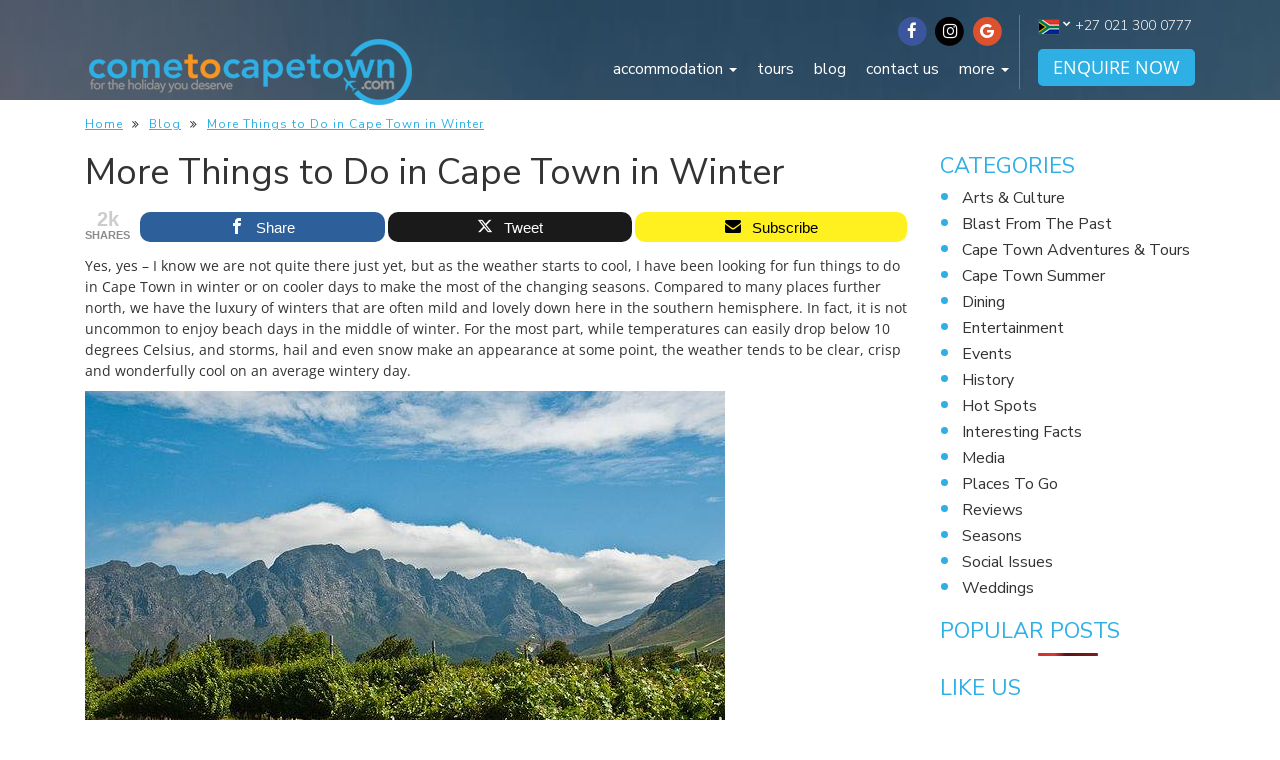

--- FILE ---
content_type: text/html; charset=UTF-8
request_url: https://www.cometocapetown.com/more-things-to-do-in-cape-town-in-winter/
body_size: 40975
content:
<!DOCTYPE html>
<html lang="en">
  <head>
        
<!– Request: more-things-to-do-in-cape-town-in-winter –>
<!– Matched Rewrite Rule: ([^/]+)(?:/([0-9]+))?/?$ –>
<!– Matched Rewrite Query: name=more-things-to-do-in-cape-town-in-winter&amp;page= –>
<!– Loaded Template: single.php –>
    <!-- Query = SELECT   ct_posts.*
					 FROM ct_posts 
					 WHERE 1=1  AND ct_posts.post_name = 'more-things-to-do-in-cape-town-in-winter' AND ct_posts.post_type IN ('page', 'post', 'property')
					 
					 ORDER BY ct_posts.post_date DESC
					  -->
    <title>
    More things to do in Cape Town in Winter | ComeToCapeTown    </title>
   

 <!--<script async src="https://pagead2.googlesyndication.com/pagead/js/adsbygoogle.js?client=ca-pub-3924977800263789"
     crossorigin="anonymous"></script>  -->

    <meta charset="utf-8" >
<script type="text/javascript">
/* <![CDATA[ */
var gform;gform||(document.addEventListener("gform_main_scripts_loaded",function(){gform.scriptsLoaded=!0}),document.addEventListener("gform/theme/scripts_loaded",function(){gform.themeScriptsLoaded=!0}),window.addEventListener("DOMContentLoaded",function(){gform.domLoaded=!0}),gform={domLoaded:!1,scriptsLoaded:!1,themeScriptsLoaded:!1,isFormEditor:()=>"function"==typeof InitializeEditor,callIfLoaded:function(o){return!(!gform.domLoaded||!gform.scriptsLoaded||!gform.themeScriptsLoaded&&!gform.isFormEditor()||(gform.isFormEditor()&&console.warn("The use of gform.initializeOnLoaded() is deprecated in the form editor context and will be removed in Gravity Forms 3.1."),o(),0))},initializeOnLoaded:function(o){gform.callIfLoaded(o)||(document.addEventListener("gform_main_scripts_loaded",()=>{gform.scriptsLoaded=!0,gform.callIfLoaded(o)}),document.addEventListener("gform/theme/scripts_loaded",()=>{gform.themeScriptsLoaded=!0,gform.callIfLoaded(o)}),window.addEventListener("DOMContentLoaded",()=>{gform.domLoaded=!0,gform.callIfLoaded(o)}))},hooks:{action:{},filter:{}},addAction:function(o,r,e,t){gform.addHook("action",o,r,e,t)},addFilter:function(o,r,e,t){gform.addHook("filter",o,r,e,t)},doAction:function(o){gform.doHook("action",o,arguments)},applyFilters:function(o){return gform.doHook("filter",o,arguments)},removeAction:function(o,r){gform.removeHook("action",o,r)},removeFilter:function(o,r,e){gform.removeHook("filter",o,r,e)},addHook:function(o,r,e,t,n){null==gform.hooks[o][r]&&(gform.hooks[o][r]=[]);var d=gform.hooks[o][r];null==n&&(n=r+"_"+d.length),gform.hooks[o][r].push({tag:n,callable:e,priority:t=null==t?10:t})},doHook:function(r,o,e){var t;if(e=Array.prototype.slice.call(e,1),null!=gform.hooks[r][o]&&((o=gform.hooks[r][o]).sort(function(o,r){return o.priority-r.priority}),o.forEach(function(o){"function"!=typeof(t=o.callable)&&(t=window[t]),"action"==r?t.apply(null,e):e[0]=t.apply(null,e)})),"filter"==r)return e[0]},removeHook:function(o,r,t,n){var e;null!=gform.hooks[o][r]&&(e=(e=gform.hooks[o][r]).filter(function(o,r,e){return!!(null!=n&&n!=o.tag||null!=t&&t!=o.priority)}),gform.hooks[o][r]=e)}});
/* ]]> */
</script>

    <meta http-equiv="X-UA-Compatible" content="IE=edge">
    <meta name="viewport" content="width=device-width, initial-scale=1.0, maximum-scale=1.0, user-scalable=0" />

    <!-- The above 3 meta tags *must* come first in the head; any other head content must come *after* these tags -->
    <link rel="icon" href="https://www.cometocapetown.com/wp-content/themes/ctct_theme/favicon.ico">

    <!-- Bootstrap core CSS -->
    <link href="/wp-content/themes/ctct_theme/css/bootstrap.min.css" rel="stylesheet">
    
    <!-- Font Awesome core CSS -->
    <link href="https://maxcdn.bootstrapcdn.com/font-awesome/4.6.3/css/font-awesome.min.css" rel="stylesheet">

    <!-- Google Font's -->
    <link href="https://fonts.googleapis.com/css?family=Open+Sans:300,400,600,700" rel="stylesheet">
    <link href="https://fonts.googleapis.com/css?family=Nunito+Sans:300,400,400i,700" rel="stylesheet">

    <!-- Owl Carousel -->
    <link rel="stylesheet" href="https://www.cometocapetown.com/wp-content/themes/ctct_theme/css/owl.carousel.css">
    <link rel="stylesheet" href="https://www.cometocapetown.com/wp-content/themes/ctct_theme/css/owl.theme.default.min.css">  
    <link rel="stylesheet" href="https://www.cometocapetown.com/wp-content/themes/ctct_theme/js/int-tel/css/intlTelInput.css">  
    <link rel="stylesheet" href="https://www.cometocapetown.com/wp-content/themes/ctct_theme/css/gform-styles/GFORMstyle.css">
    
    <!-- Page Builder styles -->
	<link href="https://www.cometocapetown.com/wp-content/themes/ctct_theme/pagebuilder/page-builder.css" rel="stylesheet">

    <meta name='robots' content='index, follow, max-image-preview:large, max-snippet:-1, max-video-preview:-1' />
<script type="text/javascript">function rgmkInitGoogleMaps(){window.rgmkGoogleMapsCallback=true;try{jQuery(document).trigger("rgmkGoogleMapsLoad")}catch(err){}}</script>
<!-- Open Graph Meta Tags generated by MashShare 4.0.47 - https://mashshare.net -->
<meta property="og:type" content="article" /> 
<meta property="og:title" content="More Things to Do in Cape Town in Winter" />
<meta property="og:description" content="Yes, yes - I know we are not quite there just yet, but as the weather starts to cool, I have been looking for fun things to do in Cape Town in winter or on" />
<meta property="og:url" content="https://www.cometocapetown.com/more-things-to-do-in-cape-town-in-winter/" />
<meta property="og:site_name" content="cometocapetown.com" />
<meta property="article:publisher" content="https://facebook.com/cometocapetown" />
<meta property="article:published_time" content="2015-04-30T08:49:30+00:00" />
<meta property="article:modified_time" content="2015-04-30T08:49:30+00:00" />
<meta property="og:updated_time" content="2015-04-30T08:49:30+00:00" />
<!-- Open Graph Meta Tags generated by MashShare 4.0.47 - https://www.mashshare.net -->
<!-- Twitter Card generated by MashShare 4.0.47 - https://www.mashshare.net -->
<meta name="twitter:card" content="summary">
<meta name="twitter:title" content="More Things to Do in Cape Town in Winter">
<meta name="twitter:description" content="Yes, yes - I know we are not quite there just yet, but as the weather starts to cool, I have been looking for fun things to do in Cape Town in winter or on">
<meta name="twitter:site" content="@cometocapetown">
<!-- Twitter Card generated by MashShare 4.0.47 - https://www.mashshare.net -->

<script type="text/javascript" id="wpp-js" src="https://www.cometocapetown.com/wp-content/plugins/wordpress-popular-posts/assets/js/wpp.min.js" data-sampling="1" data-sampling-rate="100" data-api-url="https://www.cometocapetown.com/wp-json/wordpress-popular-posts" data-post-id="30847" data-token="f86f3b061b" data-lang="0" data-debug="0"></script>

	<!-- This site is optimized with the Yoast SEO plugin v23.4 - https://yoast.com/wordpress/plugins/seo/ -->
	<meta name="description" content="Tired of doing the same old things when the weather is less than perfect? Try these 5 awesome ideas that will keep you warm inside and out." />
	<link rel="canonical" href="https://www.cometocapetown.com/more-things-to-do-in-cape-town-in-winter/" />
	<meta property="og:locale" content="en_US" />
	<meta property="og:type" content="article" />
	<meta property="og:title" content="More things to do in Cape Town in Winter | ComeToCapeTown" />
	<meta property="og:description" content="Tired of doing the same old things when the weather is less than perfect? Try these 5 awesome ideas that will keep you warm inside and out." />
	<meta property="og:url" content="https://www.cometocapetown.com/more-things-to-do-in-cape-town-in-winter/" />
	<meta property="og:site_name" content="cometocapetown.com" />
	<meta property="article:publisher" content="https://www.facebook.com/cometocapetown" />
	<meta property="article:published_time" content="2015-04-30T08:49:30+00:00" />
	<meta property="og:image" content="https://www.cometocapetown.com/wp-content/uploads/2022/12/Christmas-in-Cape-Town-23.jpg" />
	<meta property="og:image:width" content="1536" />
	<meta property="og:image:height" content="1024" />
	<meta property="og:image:type" content="image/jpeg" />
	<meta name="author" content="Rox" />
	<meta name="twitter:card" content="summary_large_image" />
	<meta name="twitter:label1" content="Written by" />
	<meta name="twitter:data1" content="Rox" />
	<meta name="twitter:label2" content="Est. reading time" />
	<meta name="twitter:data2" content="5 minutes" />
	<script type="application/ld+json" class="yoast-schema-graph">{"@context":"https://schema.org","@graph":[{"@type":"Article","@id":"https://www.cometocapetown.com/more-things-to-do-in-cape-town-in-winter/#article","isPartOf":{"@id":"https://www.cometocapetown.com/more-things-to-do-in-cape-town-in-winter/"},"author":{"name":"Rox","@id":"https://www.cometocapetown.com/#/schema/person/f94ca10e993d6e5ff303a76dd50a26ea"},"headline":"More Things to Do in Cape Town in Winter","datePublished":"2015-04-30T08:49:30+00:00","dateModified":"2015-04-30T08:49:30+00:00","mainEntityOfPage":{"@id":"https://www.cometocapetown.com/more-things-to-do-in-cape-town-in-winter/"},"wordCount":970,"commentCount":0,"publisher":{"@id":"https://www.cometocapetown.com/#organization"},"articleSection":["Arts &amp; Culture","Blog","Dining","Entertainment","Places to go","Seasons"],"inLanguage":"en-US","potentialAction":[{"@type":"CommentAction","name":"Comment","target":["https://www.cometocapetown.com/more-things-to-do-in-cape-town-in-winter/#respond"]}]},{"@type":"WebPage","@id":"https://www.cometocapetown.com/more-things-to-do-in-cape-town-in-winter/","url":"https://www.cometocapetown.com/more-things-to-do-in-cape-town-in-winter/","name":"More things to do in Cape Town in Winter | ComeToCapeTown","isPartOf":{"@id":"https://www.cometocapetown.com/#website"},"datePublished":"2015-04-30T08:49:30+00:00","dateModified":"2015-04-30T08:49:30+00:00","description":"Tired of doing the same old things when the weather is less than perfect? Try these 5 awesome ideas that will keep you warm inside and out.","breadcrumb":{"@id":"https://www.cometocapetown.com/more-things-to-do-in-cape-town-in-winter/#breadcrumb"},"inLanguage":"en-US","potentialAction":[{"@type":"ReadAction","target":["https://www.cometocapetown.com/more-things-to-do-in-cape-town-in-winter/"]}]},{"@type":"BreadcrumbList","@id":"https://www.cometocapetown.com/more-things-to-do-in-cape-town-in-winter/#breadcrumb","itemListElement":[{"@type":"ListItem","position":1,"name":"Home","item":"https://www.cometocapetown.com/"},{"@type":"ListItem","position":2,"name":"More Things to Do in Cape Town in Winter"}]},{"@type":"WebSite","@id":"https://www.cometocapetown.com/#website","url":"https://www.cometocapetown.com/","name":"ComeToCapeTown.com","description":"Curated selection of the finest villas, accommodation &amp; luxury apartments in Cape Town","publisher":{"@id":"https://www.cometocapetown.com/#organization"},"alternateName":"Come to Cape Town","potentialAction":[{"@type":"SearchAction","target":{"@type":"EntryPoint","urlTemplate":"https://www.cometocapetown.com/?s={search_term_string}"},"query-input":{"@type":"PropertyValueSpecification","valueRequired":true,"valueName":"search_term_string"}}],"inLanguage":"en-US"},{"@type":"Organization","@id":"https://www.cometocapetown.com/#organization","name":"ComeToCapeTown.com","alternateName":"CTCT.com","url":"https://www.cometocapetown.com/","logo":{"@type":"ImageObject","inLanguage":"en-US","@id":"https://www.cometocapetown.com/#/schema/logo/image/","url":"https://www.cometocapetown.com/wp-content/uploads/2017/08/google250x250-2.png","contentUrl":"https://www.cometocapetown.com/wp-content/uploads/2017/08/google250x250-2.png","width":250,"height":250,"caption":"ComeToCapeTown.com"},"image":{"@id":"https://www.cometocapetown.com/#/schema/logo/image/"},"sameAs":["https://www.facebook.com/cometocapetown","https://www.instagram.com/cometocapetown/"]},{"@type":"Person","@id":"https://www.cometocapetown.com/#/schema/person/f94ca10e993d6e5ff303a76dd50a26ea","name":"Rox","image":{"@type":"ImageObject","inLanguage":"en-US","@id":"https://www.cometocapetown.com/#/schema/person/image/","url":"https://secure.gravatar.com/avatar/2d526389de35742e8fef59e0303b4f5e?s=96&d=mm&r=g","contentUrl":"https://secure.gravatar.com/avatar/2d526389de35742e8fef59e0303b4f5e?s=96&d=mm&r=g","caption":"Rox"},"description":"Cape Town based copywriter, blogger, baker of cookies, seeker of calm and maker of things.","url":"https://www.cometocapetown.com/author/rox/"}]}</script>
	<!-- / Yoast SEO plugin. -->


<link rel='dns-prefetch' href='//ajax.googleapis.com' />
<link rel='dns-prefetch' href='//www.googletagmanager.com' />
<link rel="alternate" type="application/rss+xml" title="cometocapetown.com &raquo; Feed" href="https://www.cometocapetown.com/feed/" />
<link rel="alternate" type="application/rss+xml" title="cometocapetown.com &raquo; Comments Feed" href="https://www.cometocapetown.com/comments/feed/" />
<link rel="alternate" type="application/rss+xml" title="cometocapetown.com &raquo; More Things to Do in Cape Town in Winter Comments Feed" href="https://www.cometocapetown.com/more-things-to-do-in-cape-town-in-winter/feed/" />
<script type="text/javascript">
/* <![CDATA[ */
window._wpemojiSettings = {"baseUrl":"https:\/\/s.w.org\/images\/core\/emoji\/15.0.3\/72x72\/","ext":".png","svgUrl":"https:\/\/s.w.org\/images\/core\/emoji\/15.0.3\/svg\/","svgExt":".svg","source":{"concatemoji":"https:\/\/www.cometocapetown.com\/wp-includes\/js\/wp-emoji-release.min.js"}};
/*! This file is auto-generated */
!function(i,n){var o,s,e;function c(e){try{var t={supportTests:e,timestamp:(new Date).valueOf()};sessionStorage.setItem(o,JSON.stringify(t))}catch(e){}}function p(e,t,n){e.clearRect(0,0,e.canvas.width,e.canvas.height),e.fillText(t,0,0);var t=new Uint32Array(e.getImageData(0,0,e.canvas.width,e.canvas.height).data),r=(e.clearRect(0,0,e.canvas.width,e.canvas.height),e.fillText(n,0,0),new Uint32Array(e.getImageData(0,0,e.canvas.width,e.canvas.height).data));return t.every(function(e,t){return e===r[t]})}function u(e,t,n){switch(t){case"flag":return n(e,"\ud83c\udff3\ufe0f\u200d\u26a7\ufe0f","\ud83c\udff3\ufe0f\u200b\u26a7\ufe0f")?!1:!n(e,"\ud83c\uddfa\ud83c\uddf3","\ud83c\uddfa\u200b\ud83c\uddf3")&&!n(e,"\ud83c\udff4\udb40\udc67\udb40\udc62\udb40\udc65\udb40\udc6e\udb40\udc67\udb40\udc7f","\ud83c\udff4\u200b\udb40\udc67\u200b\udb40\udc62\u200b\udb40\udc65\u200b\udb40\udc6e\u200b\udb40\udc67\u200b\udb40\udc7f");case"emoji":return!n(e,"\ud83d\udc26\u200d\u2b1b","\ud83d\udc26\u200b\u2b1b")}return!1}function f(e,t,n){var r="undefined"!=typeof WorkerGlobalScope&&self instanceof WorkerGlobalScope?new OffscreenCanvas(300,150):i.createElement("canvas"),a=r.getContext("2d",{willReadFrequently:!0}),o=(a.textBaseline="top",a.font="600 32px Arial",{});return e.forEach(function(e){o[e]=t(a,e,n)}),o}function t(e){var t=i.createElement("script");t.src=e,t.defer=!0,i.head.appendChild(t)}"undefined"!=typeof Promise&&(o="wpEmojiSettingsSupports",s=["flag","emoji"],n.supports={everything:!0,everythingExceptFlag:!0},e=new Promise(function(e){i.addEventListener("DOMContentLoaded",e,{once:!0})}),new Promise(function(t){var n=function(){try{var e=JSON.parse(sessionStorage.getItem(o));if("object"==typeof e&&"number"==typeof e.timestamp&&(new Date).valueOf()<e.timestamp+604800&&"object"==typeof e.supportTests)return e.supportTests}catch(e){}return null}();if(!n){if("undefined"!=typeof Worker&&"undefined"!=typeof OffscreenCanvas&&"undefined"!=typeof URL&&URL.createObjectURL&&"undefined"!=typeof Blob)try{var e="postMessage("+f.toString()+"("+[JSON.stringify(s),u.toString(),p.toString()].join(",")+"));",r=new Blob([e],{type:"text/javascript"}),a=new Worker(URL.createObjectURL(r),{name:"wpTestEmojiSupports"});return void(a.onmessage=function(e){c(n=e.data),a.terminate(),t(n)})}catch(e){}c(n=f(s,u,p))}t(n)}).then(function(e){for(var t in e)n.supports[t]=e[t],n.supports.everything=n.supports.everything&&n.supports[t],"flag"!==t&&(n.supports.everythingExceptFlag=n.supports.everythingExceptFlag&&n.supports[t]);n.supports.everythingExceptFlag=n.supports.everythingExceptFlag&&!n.supports.flag,n.DOMReady=!1,n.readyCallback=function(){n.DOMReady=!0}}).then(function(){return e}).then(function(){var e;n.supports.everything||(n.readyCallback(),(e=n.source||{}).concatemoji?t(e.concatemoji):e.wpemoji&&e.twemoji&&(t(e.twemoji),t(e.wpemoji)))}))}((window,document),window._wpemojiSettings);
/* ]]> */
</script>
<style id='wp-emoji-styles-inline-css' type='text/css'>

	img.wp-smiley, img.emoji {
		display: inline !important;
		border: none !important;
		box-shadow: none !important;
		height: 1em !important;
		width: 1em !important;
		margin: 0 0.07em !important;
		vertical-align: -0.1em !important;
		background: none !important;
		padding: 0 !important;
	}
</style>
<link rel='stylesheet' id='wp-block-library-css' href='https://www.cometocapetown.com/wp-includes/css/dist/block-library/style.min.css' type='text/css' media='all' />
<style id='classic-theme-styles-inline-css' type='text/css'>
/*! This file is auto-generated */
.wp-block-button__link{color:#fff;background-color:#32373c;border-radius:9999px;box-shadow:none;text-decoration:none;padding:calc(.667em + 2px) calc(1.333em + 2px);font-size:1.125em}.wp-block-file__button{background:#32373c;color:#fff;text-decoration:none}
</style>
<style id='global-styles-inline-css' type='text/css'>
:root{--wp--preset--aspect-ratio--square: 1;--wp--preset--aspect-ratio--4-3: 4/3;--wp--preset--aspect-ratio--3-4: 3/4;--wp--preset--aspect-ratio--3-2: 3/2;--wp--preset--aspect-ratio--2-3: 2/3;--wp--preset--aspect-ratio--16-9: 16/9;--wp--preset--aspect-ratio--9-16: 9/16;--wp--preset--color--black: #000000;--wp--preset--color--cyan-bluish-gray: #abb8c3;--wp--preset--color--white: #ffffff;--wp--preset--color--pale-pink: #f78da7;--wp--preset--color--vivid-red: #cf2e2e;--wp--preset--color--luminous-vivid-orange: #ff6900;--wp--preset--color--luminous-vivid-amber: #fcb900;--wp--preset--color--light-green-cyan: #7bdcb5;--wp--preset--color--vivid-green-cyan: #00d084;--wp--preset--color--pale-cyan-blue: #8ed1fc;--wp--preset--color--vivid-cyan-blue: #0693e3;--wp--preset--color--vivid-purple: #9b51e0;--wp--preset--gradient--vivid-cyan-blue-to-vivid-purple: linear-gradient(135deg,rgba(6,147,227,1) 0%,rgb(155,81,224) 100%);--wp--preset--gradient--light-green-cyan-to-vivid-green-cyan: linear-gradient(135deg,rgb(122,220,180) 0%,rgb(0,208,130) 100%);--wp--preset--gradient--luminous-vivid-amber-to-luminous-vivid-orange: linear-gradient(135deg,rgba(252,185,0,1) 0%,rgba(255,105,0,1) 100%);--wp--preset--gradient--luminous-vivid-orange-to-vivid-red: linear-gradient(135deg,rgba(255,105,0,1) 0%,rgb(207,46,46) 100%);--wp--preset--gradient--very-light-gray-to-cyan-bluish-gray: linear-gradient(135deg,rgb(238,238,238) 0%,rgb(169,184,195) 100%);--wp--preset--gradient--cool-to-warm-spectrum: linear-gradient(135deg,rgb(74,234,220) 0%,rgb(151,120,209) 20%,rgb(207,42,186) 40%,rgb(238,44,130) 60%,rgb(251,105,98) 80%,rgb(254,248,76) 100%);--wp--preset--gradient--blush-light-purple: linear-gradient(135deg,rgb(255,206,236) 0%,rgb(152,150,240) 100%);--wp--preset--gradient--blush-bordeaux: linear-gradient(135deg,rgb(254,205,165) 0%,rgb(254,45,45) 50%,rgb(107,0,62) 100%);--wp--preset--gradient--luminous-dusk: linear-gradient(135deg,rgb(255,203,112) 0%,rgb(199,81,192) 50%,rgb(65,88,208) 100%);--wp--preset--gradient--pale-ocean: linear-gradient(135deg,rgb(255,245,203) 0%,rgb(182,227,212) 50%,rgb(51,167,181) 100%);--wp--preset--gradient--electric-grass: linear-gradient(135deg,rgb(202,248,128) 0%,rgb(113,206,126) 100%);--wp--preset--gradient--midnight: linear-gradient(135deg,rgb(2,3,129) 0%,rgb(40,116,252) 100%);--wp--preset--font-size--small: 13px;--wp--preset--font-size--medium: 20px;--wp--preset--font-size--large: 36px;--wp--preset--font-size--x-large: 42px;--wp--preset--spacing--20: 0.44rem;--wp--preset--spacing--30: 0.67rem;--wp--preset--spacing--40: 1rem;--wp--preset--spacing--50: 1.5rem;--wp--preset--spacing--60: 2.25rem;--wp--preset--spacing--70: 3.38rem;--wp--preset--spacing--80: 5.06rem;--wp--preset--shadow--natural: 6px 6px 9px rgba(0, 0, 0, 0.2);--wp--preset--shadow--deep: 12px 12px 50px rgba(0, 0, 0, 0.4);--wp--preset--shadow--sharp: 6px 6px 0px rgba(0, 0, 0, 0.2);--wp--preset--shadow--outlined: 6px 6px 0px -3px rgba(255, 255, 255, 1), 6px 6px rgba(0, 0, 0, 1);--wp--preset--shadow--crisp: 6px 6px 0px rgba(0, 0, 0, 1);}:where(.is-layout-flex){gap: 0.5em;}:where(.is-layout-grid){gap: 0.5em;}body .is-layout-flex{display: flex;}.is-layout-flex{flex-wrap: wrap;align-items: center;}.is-layout-flex > :is(*, div){margin: 0;}body .is-layout-grid{display: grid;}.is-layout-grid > :is(*, div){margin: 0;}:where(.wp-block-columns.is-layout-flex){gap: 2em;}:where(.wp-block-columns.is-layout-grid){gap: 2em;}:where(.wp-block-post-template.is-layout-flex){gap: 1.25em;}:where(.wp-block-post-template.is-layout-grid){gap: 1.25em;}.has-black-color{color: var(--wp--preset--color--black) !important;}.has-cyan-bluish-gray-color{color: var(--wp--preset--color--cyan-bluish-gray) !important;}.has-white-color{color: var(--wp--preset--color--white) !important;}.has-pale-pink-color{color: var(--wp--preset--color--pale-pink) !important;}.has-vivid-red-color{color: var(--wp--preset--color--vivid-red) !important;}.has-luminous-vivid-orange-color{color: var(--wp--preset--color--luminous-vivid-orange) !important;}.has-luminous-vivid-amber-color{color: var(--wp--preset--color--luminous-vivid-amber) !important;}.has-light-green-cyan-color{color: var(--wp--preset--color--light-green-cyan) !important;}.has-vivid-green-cyan-color{color: var(--wp--preset--color--vivid-green-cyan) !important;}.has-pale-cyan-blue-color{color: var(--wp--preset--color--pale-cyan-blue) !important;}.has-vivid-cyan-blue-color{color: var(--wp--preset--color--vivid-cyan-blue) !important;}.has-vivid-purple-color{color: var(--wp--preset--color--vivid-purple) !important;}.has-black-background-color{background-color: var(--wp--preset--color--black) !important;}.has-cyan-bluish-gray-background-color{background-color: var(--wp--preset--color--cyan-bluish-gray) !important;}.has-white-background-color{background-color: var(--wp--preset--color--white) !important;}.has-pale-pink-background-color{background-color: var(--wp--preset--color--pale-pink) !important;}.has-vivid-red-background-color{background-color: var(--wp--preset--color--vivid-red) !important;}.has-luminous-vivid-orange-background-color{background-color: var(--wp--preset--color--luminous-vivid-orange) !important;}.has-luminous-vivid-amber-background-color{background-color: var(--wp--preset--color--luminous-vivid-amber) !important;}.has-light-green-cyan-background-color{background-color: var(--wp--preset--color--light-green-cyan) !important;}.has-vivid-green-cyan-background-color{background-color: var(--wp--preset--color--vivid-green-cyan) !important;}.has-pale-cyan-blue-background-color{background-color: var(--wp--preset--color--pale-cyan-blue) !important;}.has-vivid-cyan-blue-background-color{background-color: var(--wp--preset--color--vivid-cyan-blue) !important;}.has-vivid-purple-background-color{background-color: var(--wp--preset--color--vivid-purple) !important;}.has-black-border-color{border-color: var(--wp--preset--color--black) !important;}.has-cyan-bluish-gray-border-color{border-color: var(--wp--preset--color--cyan-bluish-gray) !important;}.has-white-border-color{border-color: var(--wp--preset--color--white) !important;}.has-pale-pink-border-color{border-color: var(--wp--preset--color--pale-pink) !important;}.has-vivid-red-border-color{border-color: var(--wp--preset--color--vivid-red) !important;}.has-luminous-vivid-orange-border-color{border-color: var(--wp--preset--color--luminous-vivid-orange) !important;}.has-luminous-vivid-amber-border-color{border-color: var(--wp--preset--color--luminous-vivid-amber) !important;}.has-light-green-cyan-border-color{border-color: var(--wp--preset--color--light-green-cyan) !important;}.has-vivid-green-cyan-border-color{border-color: var(--wp--preset--color--vivid-green-cyan) !important;}.has-pale-cyan-blue-border-color{border-color: var(--wp--preset--color--pale-cyan-blue) !important;}.has-vivid-cyan-blue-border-color{border-color: var(--wp--preset--color--vivid-cyan-blue) !important;}.has-vivid-purple-border-color{border-color: var(--wp--preset--color--vivid-purple) !important;}.has-vivid-cyan-blue-to-vivid-purple-gradient-background{background: var(--wp--preset--gradient--vivid-cyan-blue-to-vivid-purple) !important;}.has-light-green-cyan-to-vivid-green-cyan-gradient-background{background: var(--wp--preset--gradient--light-green-cyan-to-vivid-green-cyan) !important;}.has-luminous-vivid-amber-to-luminous-vivid-orange-gradient-background{background: var(--wp--preset--gradient--luminous-vivid-amber-to-luminous-vivid-orange) !important;}.has-luminous-vivid-orange-to-vivid-red-gradient-background{background: var(--wp--preset--gradient--luminous-vivid-orange-to-vivid-red) !important;}.has-very-light-gray-to-cyan-bluish-gray-gradient-background{background: var(--wp--preset--gradient--very-light-gray-to-cyan-bluish-gray) !important;}.has-cool-to-warm-spectrum-gradient-background{background: var(--wp--preset--gradient--cool-to-warm-spectrum) !important;}.has-blush-light-purple-gradient-background{background: var(--wp--preset--gradient--blush-light-purple) !important;}.has-blush-bordeaux-gradient-background{background: var(--wp--preset--gradient--blush-bordeaux) !important;}.has-luminous-dusk-gradient-background{background: var(--wp--preset--gradient--luminous-dusk) !important;}.has-pale-ocean-gradient-background{background: var(--wp--preset--gradient--pale-ocean) !important;}.has-electric-grass-gradient-background{background: var(--wp--preset--gradient--electric-grass) !important;}.has-midnight-gradient-background{background: var(--wp--preset--gradient--midnight) !important;}.has-small-font-size{font-size: var(--wp--preset--font-size--small) !important;}.has-medium-font-size{font-size: var(--wp--preset--font-size--medium) !important;}.has-large-font-size{font-size: var(--wp--preset--font-size--large) !important;}.has-x-large-font-size{font-size: var(--wp--preset--font-size--x-large) !important;}
:where(.wp-block-post-template.is-layout-flex){gap: 1.25em;}:where(.wp-block-post-template.is-layout-grid){gap: 1.25em;}
:where(.wp-block-columns.is-layout-flex){gap: 2em;}:where(.wp-block-columns.is-layout-grid){gap: 2em;}
:root :where(.wp-block-pullquote){font-size: 1.5em;line-height: 1.6;}
</style>
<link rel='stylesheet' id='iscu-public-style1-css' href='https://www.cometocapetown.com/wp-content/plugins/indiasan-customization/includes/css/iscu-public1.css' type='text/css' media='all' />
<link rel='stylesheet' id='mashsb-styles-css' href='https://www.cometocapetown.com/wp-content/plugins/mashsharer/assets/css/mashsb.min.css' type='text/css' media='all' />
<style id='mashsb-styles-inline-css' type='text/css'>
.mashsb-count {color:#cccccc;}
        [class^="mashicon-"], .onoffswitch-label, .onoffswitch2-label, .onoffswitch {
            border-radius: 10px;
        }@media only screen and (min-width:568px){.mashsb-buttons a {min-width: 177px;}}
</style>
<link rel='stylesheet' id='crp-style-rounded-thumbs-css' href='https://www.cometocapetown.com/wp-content/plugins/contextual-related-posts/css/rounded-thumbs.min.css' type='text/css' media='all' />
<style id='crp-style-rounded-thumbs-inline-css' type='text/css'>

			.crp_related.crp-rounded-thumbs a {
				width: 150px;
                height: 150px;
				text-decoration: none;
			}
			.crp_related.crp-rounded-thumbs img {
				max-width: 150px;
				margin: auto;
			}
			.crp_related.crp-rounded-thumbs .crp_title {
				width: 100%;
			}
			
</style>
<link rel='stylesheet' id='nggsliderview-css-css' href='https://www.cometocapetown.com/wp-content/plugins/nextgen-flex-slider-template.~BAK~/css/style.css' type='text/css' media='screen' />
<link rel='stylesheet' id='wordpress-popular-posts-css-css' href='https://www.cometocapetown.com/wp-content/plugins/wordpress-popular-posts/assets/css/wpp.css' type='text/css' media='all' />
<link rel='stylesheet' id='slb_core-css' href='https://www.cometocapetown.com/wp-content/plugins/simple-lightbox/client/css/app.css' type='text/css' media='all' />
<script type="text/javascript" src="https://ajax.googleapis.com/ajax/libs/jquery/2.2.4/jquery.min.js" id="jquery-js"></script>
<script type="text/javascript" id="mashsb-js-extra">
/* <![CDATA[ */
var mashsb = {"shares":"1990","round_shares":"1","animate_shares":"0","dynamic_buttons":"0","share_url":"https:\/\/www.cometocapetown.com\/more-things-to-do-in-cape-town-in-winter\/","title":"More+Things+to+Do+in+Cape+Town+in+Winter","image":null,"desc":"Yes, yes - I know we are not quite there just yet, but as the weather starts to cool, I have been looking for fun things to do in Cape Town in winter or on \u2026","hashtag":"cometocapetown","subscribe":"link","subscribe_url":"https:\/\/www.cometocapetown.com\/contact\/","activestatus":"1","singular":"1","twitter_popup":"1","refresh":"0","nonce":"6fcb7c926c","postid":"30847","servertime":"1768462631","ajaxurl":"https:\/\/www.cometocapetown.com\/wp-admin\/admin-ajax.php"};
/* ]]> */
</script>
<script type="text/javascript" src="https://www.cometocapetown.com/wp-content/plugins/mashsharer/assets/js/mashsb.min.js" id="mashsb-js"></script>
<script type="text/javascript" src="https://www.cometocapetown.com/wp-content/plugins/nextgen-flex-slider-template.~BAK~/js/jquery.flexslider-min.js" id="nggsliderview-js"></script>

<!-- Google tag (gtag.js) snippet added by Site Kit -->

<!-- Google Analytics snippet added by Site Kit -->
<script type="text/javascript" src="https://www.googletagmanager.com/gtag/js?id=GT-K5MH2GD" id="google_gtagjs-js" async></script>
<script type="text/javascript" id="google_gtagjs-js-after">
/* <![CDATA[ */
window.dataLayer = window.dataLayer || [];function gtag(){dataLayer.push(arguments);}
gtag("set","linker",{"domains":["www.cometocapetown.com"]});
gtag("js", new Date());
gtag("set", "developer_id.dZTNiMT", true);
gtag("config", "GT-K5MH2GD");
/* ]]> */
</script>

<!-- End Google tag (gtag.js) snippet added by Site Kit -->
<link rel="https://api.w.org/" href="https://www.cometocapetown.com/wp-json/" /><link rel="alternate" title="JSON" type="application/json" href="https://www.cometocapetown.com/wp-json/wp/v2/posts/30847" /><link rel="EditURI" type="application/rsd+xml" title="RSD" href="https://www.cometocapetown.com/xmlrpc.php?rsd" />
<link rel='shortlink' href='https://www.cometocapetown.com/?p=30847' />
<link rel="alternate" title="oEmbed (JSON)" type="application/json+oembed" href="https://www.cometocapetown.com/wp-json/oembed/1.0/embed?url=https%3A%2F%2Fwww.cometocapetown.com%2Fmore-things-to-do-in-cape-town-in-winter%2F" />
<link rel="alternate" title="oEmbed (XML)" type="text/xml+oembed" href="https://www.cometocapetown.com/wp-json/oembed/1.0/embed?url=https%3A%2F%2Fwww.cometocapetown.com%2Fmore-things-to-do-in-cape-town-in-winter%2F&#038;format=xml" />
<meta name="generator" content="Site Kit by Google 1.134.0" /><!-- Google Tag Manager -->
<script>(function(w,d,s,l,i){w[l]=w[l]||[];w[l].push({'gtm.start':
new Date().getTime(),event:'gtm.js'});var f=d.getElementsByTagName(s)[0],
j=d.createElement(s),dl=l!='dataLayer'?'&l='+l:'';j.async=true;j.src=
'https://www.googletagmanager.com/gtm.js?id='+i+dl;f.parentNode.insertBefore(j,f);
})(window,document,'script','dataLayer','GTM-N9Q3XZ95');</script>
<!-- End Google Tag Manager -->
            <style id="wpp-loading-animation-styles">@-webkit-keyframes bgslide{from{background-position-x:0}to{background-position-x:-200%}}@keyframes bgslide{from{background-position-x:0}to{background-position-x:-200%}}.wpp-widget-block-placeholder,.wpp-shortcode-placeholder{margin:0 auto;width:60px;height:3px;background:#dd3737;background:linear-gradient(90deg,#dd3737 0%,#571313 10%,#dd3737 100%);background-size:200% auto;border-radius:3px;-webkit-animation:bgslide 1s infinite linear;animation:bgslide 1s infinite linear}</style>
            		<style type="text/css" id="wp-custom-css">
			/*******claire add date picker**********/



/*******19-mar-2019-start**********/
.page-template-checkout-orginal-123 .navbar-right .mega-dropdown-menu h4 {
    line-height: 30px !important;
}
.page-template-checkout-orginal-123 .navbar-right input.search-field {
    font-size: 1.3em;
}
.page-template-checkout-orginal-123 .navbar-right li.col-sm-8.col-offset-sm-1.bg_nav_search {
    height: 90px;
}

/******19-mar-2019-end********/

footer{background:#fff !important;}
.color_gry{color:#6a6a6a;}
footer .color_gry{font-weight:600;}
.color_blue{color:#33b0e6;}
.f_b{font-weight:600;}
.color_lgrey{color:#a7a7a7;}
.text_color{color: #979797;}
footer input{background-color: transparent !important; border: 2px solid #dcdcdc !important;}
footer .fa-inverse{color: #999999 !important;}
.f_logo ul{display:table; list-style-type: none; padding:0;}
.f_logo ul li{display: table-cell;
    vertical-align: middle; padding-right:15px;}
.copyright{border-top: 2px solid #999999; display: flex; justify-content: space-between; margin-top: 40px;}
button.color_blue.f_b{background: transparent;padding: 0; padding-top: 0px;text-transform: uppercase;padding-top: 15px;}
button.color_blue.f_b:hover{color:#6a6a6a;}
.copy_right h6{text-align:right;}
.copy_right h6 img{height:15px;}
.copy_right{text-transform: initial;}
footer input::placeholder{color:#a0a0a0;}
.f_logo li img{height:35px;}

/* 13-12-2018 */
.desitnations_buttons{display: flex; clear: both; padding-top: 10px;}
.desitnations_buttons a{background: #2FB0E5; color: #fff; padding: 2px 10px; border-radius: 5px; margin-right: 10px; cursor:pointer;text-transform: uppercase;}
.navbar .mobile_logo{display:none;}
.m_enq_btn a{font-size: 12px;padding: 2px 10px;}
.navbar .m_enq_btn{display:none;}
.ui-icon-circle-triangle-e:after{top:8px;text-indent:-99px;}


  





@media(max-width:767px){
.tablet_display_none, .tablet_display_none .btn_enquire {display:none;} 
.mobile_nav .navbar-collapse{background:#000;}

.mega-haschild .dropdown-menu.mega-dropdown-menu{ background-color: #92d2ef; overflow:scroll;}
.mega-haschild .dropdown-menu.mega-dropdown-menu .bg_nav_search, .mega-haschild .dropdown-menu.mega-dropdown-menu .bg_nav_call{display:none;}
html .nav > li.mega-haschild:hover, html .white-nav.nav > li.mega-haschild:hover{background-color: #92d2ef;}


.copyright, .copy_right h6{display: block; text-align: center;}
.copy_right h6 img{width:56px;}
.navbar .desktop_logo{display:none;}
.navbar .mobile_logo{display:block;width:65px;}
#ctct_header_carousel .carousel-inner{height: 85px !important;}
#ctct_header_carousel .carousel-inner .carousel-caption{display:none;}
.navbar-toggle{margin-top: 8px !important;}
.container.mobile-no-padding{position:relative;     background-color: #fff;}
#ctct_header_carousel .carousel-inner>.item.active{    background-image: none !important;}
.carousel_view_details, .navbar {background-color: #fff !important;}
.container.mobile-no-padding .m_enq_btn{position: absolute;top: 13px;right: 80px; display:block;}
.navbar .m_enq_btn .btn_enquire{display:block; margin: 0;}
body .navbar-fixed-bottom .navbar-collapse, body .navbar-fixed-top .navbar-collapse{    max-height: 100%;overflow-y: scroll; margin-top:25px;}
.white-nav .navbar-brand img{width: auto !important;}
#ctct_header_carousel .carousel-inner img{width:100% !important; display:none;}
.social-contact .facebook-sc p, .social-contact .twitter-sc p{clear:both;}
.social-contact .facebook-sc .img-sc, .social-contact .twitter-sc .img-sc{display:none;}
.right_sidebar h3, #gform_1 #gform_submit_button_1{width:100% !important;}/*
.navbar-nav .open .dropdown-menu{
overflow: scroll; height: 500px;}*/

html .navbar-nav > li > a{color:#ddd !important;}
html .white-nav .navbar-nav > li > a{color:#fff !important;}
html .mega-haschild .toggle:hover, html .mega-haschild.open .toggle:hover{background:#000 !important; color;#fff;}
.mobile_nav .navbar-collapse .nav > li:last-child .dropdown-menu{width:100% !important;}
.dropdown-menu, .dropdown-menu li{width:100%;}


}
@media(max-width:479px){
.f_logo ul li{display:inline-block;}
.copy_right h6{text-align:center;}

}
/******Tim D********/

#ginput_product_price_10_11 {
	display:none;
}

#input_10_7, #input_10_14_1_container, #input_10_14_2_container, #input_10_14_3_container,  #input_10_14_5_container {
margin-left:-15px;
}

#gfield_description_10_3, #gfield_description_10_11, #input_10_3
{
	margin-top:-25px
}

#sidebar {
	background-color:white;
}		</style>
		
    <!-- Custom styles for this template -->
    <link href="https://www.cometocapetown.com/wp-content/themes/ctct_theme/css/bootstrap-overrides.css" rel="stylesheet">
    <link href="https://www.cometocapetown.com/wp-content/themes/ctct_theme/css/newstyles-m.css" rel="stylesheet">
     <link href="https://www.cometocapetown.com/wp-content/themes/ctct_theme/css/newcustom.css" rel="stylesheet">
     <link href="https://www.cometocapetown.com/wp-content/themes/ctct_theme/css/newstyles.css" rel="stylesheet">
      <link href="https://www.cometocapetown.com/wp-content/themes/ctct_theme/css/styles_admin.css" rel="stylesheet">
    
<!-- Global site tag (gtag.js) - Google Ads: 1052046676 -->
<script async src="https://www.googletagmanager.com/gtag/js?id=AW-1052046676"></script>
<script>
window.dataLayer = window.dataLayer || [];
function gtag(){dataLayer.push(arguments);}
gtag('js', new Date());

gtag('config', 'AW-1052046676');
</script>

<link rel="shortcut icon" type="image/png" href="[data-uri]" />

<div id="fb-root"></div>
<script>(function(d, s, id) {
  var js, fjs = d.getElementsByTagName(s)[0];
  if (d.getElementById(id)) return;
  js = d.createElement(s); js.id = id;
  js.src = "//connect.facebook.net/en_US/sdk.js#xfbml=1&version=v2.9&appId=118491278728836";
  fjs.parentNode.insertBefore(js, fjs);
}(document, 'script', 'facebook-jssdk'));</script>
<style>
.accom_list_head .single_stars{display:none;}
.mega-dropdown{position: static !important;}


@media(max-width: 767px){
  .navbar-collapse .dropdown.mega-dropdown.mega-haschild .mega-dropdown-menu{top:auto;     padding: 0;     height: 200px;} 
  .navbar-brand img{    width: 80%;}
}


</style>
 <!--<script async src="https://pagead2.googlesyndication.com/pagead/js/adsbygoogle.js?client=ca-pub-3924977800263789"
     crossorigin="anonymous"></script> -->
	  
	  
  <link rel="stylesheet" id="asp-basic" href="https://www.cometocapetown.com/wp-content/cache/asp/style.basic-ho-is-po-no-da-se-co-au-ga-se-is.css?mq=BD9OBT" media="all" /><style id='asp-instance-1'>div[id*='ajaxsearchpro1_'] div.asp_loader,div[id*='ajaxsearchpro1_'] div.asp_loader *{box-sizing:border-box !important;margin:0;padding:0;box-shadow:none}div[id*='ajaxsearchpro1_'] div.asp_loader{box-sizing:border-box;display:flex;flex:0 1 auto;flex-direction:column;flex-grow:0;flex-shrink:0;flex-basis:28px;max-width:100%;max-height:100%;align-items:center;justify-content:center}div[id*='ajaxsearchpro1_'] div.asp_loader-inner{width:100%;margin:0 auto;text-align:center;height:100%}@-webkit-keyframes ball-scale{0%{-webkit-transform:scale(0);transform:scale(0)}100%{-webkit-transform:scale(1);transform:scale(1);opacity:0}}@keyframes ball-scale{0%{-webkit-transform:scale(0);transform:scale(0)}100%{-webkit-transform:scale(1);transform:scale(1);opacity:0}}div[id*='ajaxsearchpro1_'] div.asp_ball-scale>div{background-color:rgb(74,137,191);border-radius:100%;-webkit-animation-fill-mode:both;animation-fill-mode:both;display:inline-block;height:100%;width:100%;-webkit-animation:ball-scale 1s 0s ease-in-out infinite;animation:ball-scale 1s 0s ease-in-out infinite}div[id*='ajaxsearchprores1_'] .asp_res_loader div.asp_loader,div[id*='ajaxsearchprores1_'] .asp_res_loader div.asp_loader *{box-sizing:border-box !important;margin:0;padding:0;box-shadow:none}div[id*='ajaxsearchprores1_'] .asp_res_loader div.asp_loader{box-sizing:border-box;display:flex;flex:0 1 auto;flex-direction:column;flex-grow:0;flex-shrink:0;flex-basis:28px;max-width:100%;max-height:100%;align-items:center;justify-content:center}div[id*='ajaxsearchprores1_'] .asp_res_loader div.asp_loader-inner{width:100%;margin:0 auto;text-align:center;height:100%}@-webkit-keyframes ball-scale{0%{-webkit-transform:scale(0);transform:scale(0)}100%{-webkit-transform:scale(1);transform:scale(1);opacity:0}}@keyframes ball-scale{0%{-webkit-transform:scale(0);transform:scale(0)}100%{-webkit-transform:scale(1);transform:scale(1);opacity:0}}div[id*='ajaxsearchprores1_'] .asp_res_loader div.asp_ball-scale>div{background-color:rgb(74,137,191);border-radius:100%;-webkit-animation-fill-mode:both;animation-fill-mode:both;display:inline-block;height:100%;width:100%;-webkit-animation:ball-scale 1s 0s ease-in-out infinite;animation:ball-scale 1s 0s ease-in-out infinite}#ajaxsearchpro1_1 div.asp_loader,#ajaxsearchpro1_2 div.asp_loader,#ajaxsearchpro1_1 div.asp_loader *,#ajaxsearchpro1_2 div.asp_loader *{box-sizing:border-box !important;margin:0;padding:0;box-shadow:none}#ajaxsearchpro1_1 div.asp_loader,#ajaxsearchpro1_2 div.asp_loader{box-sizing:border-box;display:flex;flex:0 1 auto;flex-direction:column;flex-grow:0;flex-shrink:0;flex-basis:28px;max-width:100%;max-height:100%;align-items:center;justify-content:center}#ajaxsearchpro1_1 div.asp_loader-inner,#ajaxsearchpro1_2 div.asp_loader-inner{width:100%;margin:0 auto;text-align:center;height:100%}@-webkit-keyframes ball-scale{0%{-webkit-transform:scale(0);transform:scale(0)}100%{-webkit-transform:scale(1);transform:scale(1);opacity:0}}@keyframes ball-scale{0%{-webkit-transform:scale(0);transform:scale(0)}100%{-webkit-transform:scale(1);transform:scale(1);opacity:0}}#ajaxsearchpro1_1 div.asp_ball-scale>div,#ajaxsearchpro1_2 div.asp_ball-scale>div{background-color:rgb(74,137,191);border-radius:100%;-webkit-animation-fill-mode:both;animation-fill-mode:both;display:inline-block;height:100%;width:100%;-webkit-animation:ball-scale 1s 0s ease-in-out infinite;animation:ball-scale 1s 0s ease-in-out infinite}@-webkit-keyframes asp_an_fadeInDown{0%{opacity:0;-webkit-transform:translateY(-20px)}100%{opacity:1;-webkit-transform:translateY(0)}}@keyframes asp_an_fadeInDown{0%{opacity:0;transform:translateY(-20px)}100%{opacity:1;transform:translateY(0)}}.asp_an_fadeInDown{-webkit-animation-name:asp_an_fadeInDown;animation-name:asp_an_fadeInDown}div.asp_r.asp_r_1,div.asp_r.asp_r_1 *,div.asp_m.asp_m_1,div.asp_m.asp_m_1 *,div.asp_s.asp_s_1,div.asp_s.asp_s_1 *{-webkit-box-sizing:content-box;-moz-box-sizing:content-box;-ms-box-sizing:content-box;-o-box-sizing:content-box;box-sizing:content-box;border:0;border-radius:0;text-transform:none;text-shadow:none;box-shadow:none;text-decoration:none;text-align:left;letter-spacing:normal}div.asp_r.asp_r_1,div.asp_m.asp_m_1,div.asp_s.asp_s_1{-webkit-box-sizing:border-box;-moz-box-sizing:border-box;-ms-box-sizing:border-box;-o-box-sizing:border-box;box-sizing:border-box}div.asp_r.asp_r_1,div.asp_r.asp_r_1 *,div.asp_m.asp_m_1,div.asp_m.asp_m_1 *,div.asp_s.asp_s_1,div.asp_s.asp_s_1 *{padding:0;margin:0}.wpdreams_clear{clear:both}.asp_w_container_1{width:100%}#ajaxsearchpro1_1,#ajaxsearchpro1_2,div.asp_m.asp_m_1{width:100%;height:auto;max-height:none;border-radius:5px;background:#d1eaff;margin-top:0;margin-bottom:0;background-image:-moz-radial-gradient(center,ellipse cover,rgb(185,230,252),rgb(185,230,252));background-image:-webkit-gradient(radial,center center,0px,center center,100%,rgb(185,230,252),rgb(185,230,252));background-image:-webkit-radial-gradient(center,ellipse cover,rgb(185,230,252),rgb(185,230,252));background-image:-o-radial-gradient(center,ellipse cover,rgb(185,230,252),rgb(185,230,252));background-image:-ms-radial-gradient(center,ellipse cover,rgb(185,230,252),rgb(185,230,252));background-image:radial-gradient(ellipse at center,rgb(185,230,252),rgb(185,230,252));overflow:hidden;border:0 solid rgb(74,137,191);border-radius:50px 50px 50px 50px;box-shadow:none}#ajaxsearchpro1_1 .probox,#ajaxsearchpro1_2 .probox,div.asp_m.asp_m_1 .probox{margin:6px;height:28px;background:transparent;border:0 none rgb(255,255,255);border-radius:0;box-shadow:none}p[id*=asp-try-1]{color:rgb(85,85,85) !important;display:block}div.asp_main_container+[id*=asp-try-1]{width:100%}p[id*=asp-try-1] a{color:rgb(255,181,86) !important}p[id*=asp-try-1] a:after{color:rgb(85,85,85) !important;display:inline;content:','}p[id*=asp-try-1] a:last-child:after{display:none}#ajaxsearchpro1_1 .probox .proinput,#ajaxsearchpro1_2 .probox .proinput,div.asp_m.asp_m_1 .probox .proinput{font-weight:normal;font-family:"Open Sans";color:rgb(4,46,73);font-size:1em;line-height:1.5em;text-shadow:none;line-height:normal;flex-grow:1;order:5;margin:0 0 0 10px;padding:0 5px}#ajaxsearchpro1_1 .probox .proinput input.orig,#ajaxsearchpro1_2 .probox .proinput input.orig,div.asp_m.asp_m_1 .probox .proinput input.orig{font-weight:normal;font-family:"Open Sans";color:rgb(4,46,73);font-size:1em;line-height:1.5em;text-shadow:none;line-height:normal;border:0;box-shadow:none;height:28px;position:relative;z-index:2;padding:0 !important;padding-top:2px !important;margin:-1px 0 0 -4px !important;width:100%;background:transparent !important}#ajaxsearchpro1_1 .probox .proinput input.autocomplete,#ajaxsearchpro1_2 .probox .proinput input.autocomplete,div.asp_m.asp_m_1 .probox .proinput input.autocomplete{font-weight:normal;font-family:"Open Sans";color:rgb(4,46,73);font-size:1em;line-height:1.5em;text-shadow:none;line-height:normal;opacity:0.25;height:28px;display:block;position:relative;z-index:1;padding:0 !important;margin:-1px 0 0 -4px !important;margin-top:-28px !important;width:100%;background:transparent !important}.rtl #ajaxsearchpro1_1 .probox .proinput input.orig,.rtl #ajaxsearchpro1_2 .probox .proinput input.orig,.rtl #ajaxsearchpro1_1 .probox .proinput input.autocomplete,.rtl #ajaxsearchpro1_2 .probox .proinput input.autocomplete,.rtl div.asp_m.asp_m_1 .probox .proinput input.orig,.rtl div.asp_m.asp_m_1 .probox .proinput input.autocomplete{font-weight:normal;font-family:"Open Sans";color:rgb(4,46,73);font-size:1em;line-height:1.5em;text-shadow:none;line-height:normal;direction:rtl;text-align:right}.rtl #ajaxsearchpro1_1 .probox .proinput,.rtl #ajaxsearchpro1_2 .probox .proinput,.rtl div.asp_m.asp_m_1 .probox .proinput{margin-right:2px}.rtl #ajaxsearchpro1_1 .probox .proloading,.rtl #ajaxsearchpro1_1 .probox .proclose,.rtl #ajaxsearchpro1_2 .probox .proloading,.rtl #ajaxsearchpro1_2 .probox .proclose,.rtl div.asp_m.asp_m_1 .probox .proloading,.rtl div.asp_m.asp_m_1 .probox .proclose{order:3}div.asp_m.asp_m_1 .probox .proinput input.orig::-webkit-input-placeholder{font-weight:normal;font-family:"Open Sans";color:rgb(4,46,73);font-size:1em;text-shadow:none;opacity:0.85}div.asp_m.asp_m_1 .probox .proinput input.orig::-moz-placeholder{font-weight:normal;font-family:"Open Sans";color:rgb(4,46,73);font-size:1em;text-shadow:none;opacity:0.85}div.asp_m.asp_m_1 .probox .proinput input.orig:-ms-input-placeholder{font-weight:normal;font-family:"Open Sans";color:rgb(4,46,73);font-size:1em;text-shadow:none;opacity:0.85}div.asp_m.asp_m_1 .probox .proinput input.orig:-moz-placeholder{font-weight:normal;font-family:"Open Sans";color:rgb(4,46,73);font-size:1em;text-shadow:none;opacity:0.85;line-height:normal !important}#ajaxsearchpro1_1 .probox .proinput input.autocomplete,#ajaxsearchpro1_2 .probox .proinput input.autocomplete,div.asp_m.asp_m_1 .probox .proinput input.autocomplete{font-weight:normal;font-family:"Open Sans";color:rgb(4,46,73);font-size:1em;line-height:1.5em;text-shadow:none;line-height:normal;border:0;box-shadow:none}#ajaxsearchpro1_1 .probox .proloading,#ajaxsearchpro1_1 .probox .proclose,#ajaxsearchpro1_1 .probox .promagnifier,#ajaxsearchpro1_1 .probox .prosettings,#ajaxsearchpro1_2 .probox .proloading,#ajaxsearchpro1_2 .probox .proclose,#ajaxsearchpro1_2 .probox .promagnifier,#ajaxsearchpro1_2 .probox .prosettings,div.asp_m.asp_m_1 .probox .proloading,div.asp_m.asp_m_1 .probox .proclose,div.asp_m.asp_m_1 .probox .promagnifier,div.asp_m.asp_m_1 .probox .prosettings{width:28px;height:28px;flex:0 0 28px;flex-grow:0;order:7;text-align:center}#ajaxsearchpro1_1 .probox .proclose svg,#ajaxsearchpro1_2 .probox .proclose svg,div.asp_m.asp_m_1 .probox .proclose svg{fill:rgb(254,254,254);background:rgb(51,51,51);box-shadow:0 0 0 2px rgba(255,255,255,0.9);border-radius:50%;box-sizing:border-box;margin-left:-10px;margin-top:-10px;padding:4px}#ajaxsearchpro1_1 .probox .proloading,#ajaxsearchpro1_2 .probox .proloading,div.asp_m.asp_m_1 .probox .proloading{width:28px;height:28px;min-width:28px;min-height:28px;max-width:28px;max-height:28px}#ajaxsearchpro1_1 .probox .proloading .asp_loader,#ajaxsearchpro1_2 .probox .proloading .asp_loader,div.asp_m.asp_m_1 .probox .proloading .asp_loader{width:24px;height:24px;min-width:24px;min-height:24px;max-width:24px;max-height:24px}#ajaxsearchpro1_1 .probox .promagnifier,#ajaxsearchpro1_2 .probox .promagnifier,div.asp_m.asp_m_1 .probox .promagnifier{width:auto;height:28px;flex:0 0 auto;order:7;-webkit-flex:0 0 auto;-webkit-order:7}div.asp_m.asp_m_1 .probox .promagnifier:focus-visible{outline:black outset}#ajaxsearchpro1_1 .probox .proloading .innericon,#ajaxsearchpro1_2 .probox .proloading .innericon,#ajaxsearchpro1_1 .probox .proclose .innericon,#ajaxsearchpro1_2 .probox .proclose .innericon,#ajaxsearchpro1_1 .probox .promagnifier .innericon,#ajaxsearchpro1_2 .probox .promagnifier .innericon,#ajaxsearchpro1_1 .probox .prosettings .innericon,#ajaxsearchpro1_2 .probox .prosettings .innericon,div.asp_m.asp_m_1 .probox .proloading .innericon,div.asp_m.asp_m_1 .probox .proclose .innericon,div.asp_m.asp_m_1 .probox .promagnifier .innericon,div.asp_m.asp_m_1 .probox .prosettings .innericon{text-align:center}#ajaxsearchpro1_1 .probox .promagnifier .innericon,#ajaxsearchpro1_2 .probox .promagnifier .innericon,div.asp_m.asp_m_1 .probox .promagnifier .innericon{display:block;width:28px;height:28px;float:right}#ajaxsearchpro1_1 .probox .promagnifier .asp_text_button,#ajaxsearchpro1_2 .probox .promagnifier .asp_text_button,div.asp_m.asp_m_1 .probox .promagnifier .asp_text_button{display:block;width:auto;height:28px;float:right;margin:0;padding:0 10px 0 2px;font-weight:normal;font-family:"Open Sans";color:rgb(51,51,51);font-size:15px;line-height:auto;text-shadow:none;line-height:28px}#ajaxsearchpro1_1 .probox .promagnifier .innericon svg,#ajaxsearchpro1_2 .probox .promagnifier .innericon svg,div.asp_m.asp_m_1 .probox .promagnifier .innericon svg{fill:rgb(5,27,45)}#ajaxsearchpro1_1 .probox .prosettings .innericon svg,#ajaxsearchpro1_2 .probox .prosettings .innericon svg,div.asp_m.asp_m_1 .probox .prosettings .innericon svg{fill:rgb(5,27,45)}#ajaxsearchpro1_1 .probox .promagnifier,#ajaxsearchpro1_2 .probox .promagnifier,div.asp_m.asp_m_1 .probox .promagnifier{width:28px;height:28px;background:transparent;background-position:center center;background-repeat:no-repeat;order:11;-webkit-order:11;float:right;border:0 solid rgb(255,255,255);border-radius:0;box-shadow:0 0 0 0 rgba(255,255,255,0.64) inset;cursor:pointer;background-size:100% 100%;background-position:center center;background-repeat:no-repeat;cursor:pointer}#ajaxsearchpro1_1 .probox .prosettings,#ajaxsearchpro1_2 .probox .prosettings,div.asp_m.asp_m_1 .probox .prosettings{width:28px;height:28px;background:transparent;background-position:center center;background-repeat:no-repeat;order:10;-webkit-order:10;float:right;border:0 solid rgb(255,255,255);border-radius:0;box-shadow:0 0 0 0 rgba(255,255,255,0.64) inset;cursor:pointer;background-size:100% 100%;align-self:flex-end}#ajaxsearchprores1_1,#ajaxsearchprores1_2,div.asp_r.asp_r_1{position:absolute;z-index:11000;width:auto;margin:12px 0 0 0}#ajaxsearchprores1_1 .asp_nores,#ajaxsearchprores1_2 .asp_nores,div.asp_r.asp_r_1 .asp_nores{border:0 solid rgb(0,0,0);border-radius:0;box-shadow:0 5px 5px -5px #dfdfdf;padding:6px 12px 6px 12px;margin:0;font-weight:normal;font-family:inherit;color:rgba(74,74,74,1);font-size:1rem;line-height:1.2rem;text-shadow:none;font-weight:normal;background:rgb(255,255,255)}#ajaxsearchprores1_1 .asp_nores .asp_nores_kw_suggestions,#ajaxsearchprores1_2 .asp_nores .asp_nores_kw_suggestions,div.asp_r.asp_r_1 .asp_nores .asp_nores_kw_suggestions{color:rgba(234,67,53,1);font-weight:normal}#ajaxsearchprores1_1 .asp_nores .asp_keyword,#ajaxsearchprores1_2 .asp_nores .asp_keyword,div.asp_r.asp_r_1 .asp_nores .asp_keyword{padding:0 8px 0 0;cursor:pointer;color:rgba(20,84,169,1);font-weight:bold}#ajaxsearchprores1_1 .asp_results_top,#ajaxsearchprores1_2 .asp_results_top,div.asp_r.asp_r_1 .asp_results_top{background:rgb(255,255,255);border:1px none rgb(81,81,81);border-radius:0;padding:6px 12px 6px 12px;margin:0;text-align:center;font-weight:normal;font-family:"Open Sans";color:rgb(74,74,74);font-size:13px;line-height:16px;text-shadow:none}#ajaxsearchprores1_1 .results .item,#ajaxsearchprores1_2 .results .item,div.asp_r.asp_r_1 .results .item{height:auto;background:rgb(255,255,255)}#ajaxsearchprores1_1 .results .item.hovered,#ajaxsearchprores1_2 .results .item.hovered,div.asp_r.asp_r_1 .results .item.hovered{background-image:-moz-radial-gradient(center,ellipse cover,rgb(244,244,244),rgb(246,246,246));background-image:-webkit-gradient(radial,center center,0px,center center,100%,rgb(244,244,244),rgb(246,246,246));background-image:-webkit-radial-gradient(center,ellipse cover,rgb(244,244,244),rgb(246,246,246));background-image:-o-radial-gradient(center,ellipse cover,rgb(244,244,244),rgb(246,246,246));background-image:-ms-radial-gradient(center,ellipse cover,rgb(244,244,244),rgb(246,246,246));background-image:radial-gradient(ellipse at center,rgb(244,244,244),rgb(246,246,246))}#ajaxsearchprores1_1 .results .item .asp_image,#ajaxsearchprores1_2 .results .item .asp_image,div.asp_r.asp_r_1 .results .item .asp_image{background-size:cover;background-repeat:no-repeat}#ajaxsearchprores1_1 .results .item .asp_image img,#ajaxsearchprores1_2 .results .item .asp_image img,div.asp_r.asp_r_1 .results .item .asp_image img{object-fit:cover}#ajaxsearchprores1_1 .results .item .asp_item_overlay_img,#ajaxsearchprores1_2 .results .item .asp_item_overlay_img,div.asp_r.asp_r_1 .results .item .asp_item_overlay_img{background-size:cover;background-repeat:no-repeat}#ajaxsearchprores1_1 .results .item .asp_content,#ajaxsearchprores1_2 .results .item .asp_content,div.asp_r.asp_r_1 .results .item .asp_content{overflow:hidden;background:transparent;margin:0;padding:0 10px}#ajaxsearchprores1_1 .results .item .asp_content h3,#ajaxsearchprores1_2 .results .item .asp_content h3,div.asp_r.asp_r_1 .results .item .asp_content h3{margin:0;padding:0;display:inline-block;line-height:inherit;font-weight:bold;font-family:"Lato";color:rgb(20,104,169);font-size:14px;line-height:1.55em;text-shadow:none}#ajaxsearchprores1_1 .results .item .asp_content h3 a,#ajaxsearchprores1_2 .results .item .asp_content h3 a,div.asp_r.asp_r_1 .results .item .asp_content h3 a{margin:0;padding:0;line-height:inherit;display:block;font-weight:bold;font-family:"Lato";color:rgb(20,104,169);font-size:14px;line-height:1.55em;text-shadow:none}#ajaxsearchprores1_1 .results .item .asp_content h3 a:hover,#ajaxsearchprores1_2 .results .item .asp_content h3 a:hover,div.asp_r.asp_r_1 .results .item .asp_content h3 a:hover{font-weight:bold;font-family:"Lato";color:rgb(20,104,169);font-size:14px;line-height:1.55em;text-shadow:none}#ajaxsearchprores1_1 .results .item div.etc,#ajaxsearchprores1_2 .results .item div.etc,div.asp_r.asp_r_1 .results .item div.etc{padding:0;font-size:13px;line-height:1.3em;margin-bottom:6px}#ajaxsearchprores1_1 .results .item .etc .asp_author,#ajaxsearchprores1_2 .results .item .etc .asp_author,div.asp_r.asp_r_1 .results .item .etc .asp_author{padding:0;font-weight:bold;font-family:"Open Sans";color:rgb(161,161,161);font-size:11px;line-height:13px;text-shadow:none}#ajaxsearchprores1_1 .results .item .etc .asp_date,#ajaxsearchprores1_2 .results .item .etc .asp_date,div.asp_r.asp_r_1 .results .item .etc .asp_date{margin:0 0 0 10px;padding:0;font-weight:normal;font-family:"Open Sans";color:rgb(173,173,173);font-size:11px;line-height:15px;text-shadow:none}#ajaxsearchprores1_1 .results .item div.asp_content,#ajaxsearchprores1_2 .results .item div.asp_content,div.asp_r.asp_r_1 .results .item div.asp_content{margin:0;padding:0;font-weight:normal;font-family:"Open Sans";color:rgb(74,74,74);font-size:13px;line-height:1.35em;text-shadow:none}#ajaxsearchprores1_1 span.highlighted,#ajaxsearchprores1_2 span.highlighted,div.asp_r.asp_r_1 span.highlighted{font-weight:bold;color:rgba(217,49,43,1);background-color:rgba(238,238,238,1)}#ajaxsearchprores1_1 p.showmore,#ajaxsearchprores1_2 p.showmore,div.asp_r.asp_r_1 p.showmore{text-align:center;font-weight:normal;font-family:"Open Sans";color:rgb(5,94,148);font-size:12px;line-height:15px;text-shadow:none}#ajaxsearchprores1_1 p.showmore a,#ajaxsearchprores1_2 p.showmore a,div.asp_r.asp_r_1 p.showmore a{font-weight:normal;font-family:"Open Sans";color:rgb(5,94,148);font-size:12px;line-height:15px;text-shadow:none;padding:10px 5px;margin:0 auto;background:rgb(255,255,255);display:block;text-align:center}#ajaxsearchprores1_1 .asp_res_loader,#ajaxsearchprores1_2 .asp_res_loader,div.asp_r.asp_r_1 .asp_res_loader{background:rgb(255,255,255);height:200px;padding:10px}#ajaxsearchprores1_1.isotopic .asp_res_loader,#ajaxsearchprores1_2.isotopic .asp_res_loader,div.asp_r.asp_r_1.isotopic .asp_res_loader{background:rgba(255,255,255,0);}#ajaxsearchprores1_1 .asp_res_loader .asp_loader,#ajaxsearchprores1_2 .asp_res_loader .asp_loader,div.asp_r.asp_r_1 .asp_res_loader .asp_loader{height:200px;width:200px;margin:0 auto}div.asp_s.asp_s_1.searchsettings,div.asp_s.asp_s_1.searchsettings,div.asp_s.asp_s_1.searchsettings{direction:ltr;padding:0;background-image:-webkit-linear-gradient(185deg,rgb(255,255,255),rgb(255,255,255));background-image:-moz-linear-gradient(185deg,rgb(255,255,255),rgb(255,255,255));background-image:-o-linear-gradient(185deg,rgb(255,255,255),rgb(255,255,255));background-image:-ms-linear-gradient(185deg,rgb(255,255,255) 0,rgb(255,255,255) 100%);background-image:linear-gradient(185deg,rgb(255,255,255),rgb(255,255,255));box-shadow:1px 1px 0 1px rgb(74,137,191);;max-width:208px;z-index:2}div.asp_s.asp_s_1.searchsettings.asp_s,div.asp_s.asp_s_1.searchsettings.asp_s,div.asp_s.asp_s_1.searchsettings.asp_s{z-index:11001}#ajaxsearchprobsettings1_1.searchsettings,#ajaxsearchprobsettings1_2.searchsettings,div.asp_sb.asp_sb_1.searchsettings{max-width:none}div.asp_s.asp_s_1.searchsettings form,div.asp_s.asp_s_1.searchsettings form,div.asp_s.asp_s_1.searchsettings form{display:flex}div.asp_sb.asp_sb_1.searchsettings form,div.asp_sb.asp_sb_1.searchsettings form,div.asp_sb.asp_sb_1.searchsettings form{display:flex}#ajaxsearchprosettings1_1.searchsettings div.asp_option_label,#ajaxsearchprosettings1_2.searchsettings div.asp_option_label,#ajaxsearchprosettings1_1.searchsettings .asp_label,#ajaxsearchprosettings1_2.searchsettings .asp_label,div.asp_s.asp_s_1.searchsettings div.asp_option_label,div.asp_s.asp_s_1.searchsettings .asp_label{font-weight:bold;font-family:"Open Sans";color:rgb(43,43,43);font-size:12px;line-height:15px;text-shadow:none}#ajaxsearchprosettings1_1.searchsettings .asp_option_inner .asp_option_checkbox,#ajaxsearchprosettings1_2.searchsettings .asp_option_inner .asp_option_checkbox,div.asp_sb.asp_sb_1.searchsettings .asp_option_inner .asp_option_checkbox,div.asp_s.asp_s_1.searchsettings .asp_option_inner .asp_option_checkbox{background-image:-webkit-linear-gradient(180deg,rgb(34,34,34),rgb(69,72,77));background-image:-moz-linear-gradient(180deg,rgb(34,34,34),rgb(69,72,77));background-image:-o-linear-gradient(180deg,rgb(34,34,34),rgb(69,72,77));background-image:-ms-linear-gradient(180deg,rgb(34,34,34) 0,rgb(69,72,77) 100%);background-image:linear-gradient(180deg,rgb(34,34,34),rgb(69,72,77))}#ajaxsearchprosettings1_1.searchsettings .asp_option_inner .asp_option_checkbox:after,#ajaxsearchprosettings1_2.searchsettings .asp_option_inner .asp_option_checkbox:after,#ajaxsearchprobsettings1_1.searchsettings .asp_option_inner .asp_option_checkbox:after,#ajaxsearchprobsettings1_2.searchsettings .asp_option_inner .asp_option_checkbox:after,div.asp_sb.asp_sb_1.searchsettings .asp_option_inner .asp_option_checkbox:after,div.asp_s.asp_s_1.searchsettings .asp_option_inner .asp_option_checkbox:after{font-family:'asppsicons2';border:none;content:"\e800";display:block;position:absolute;top:0;left:0;font-size:11px;color:rgb(255,255,255);margin:1px 0 0 0 !important;line-height:17px;text-align:center;text-decoration:none;text-shadow:none}div.asp_sb.asp_sb_1.searchsettings .asp_sett_scroll,div.asp_s.asp_s_1.searchsettings .asp_sett_scroll{scrollbar-width:thin;scrollbar-color:rgba(0,0,0,0.5) transparent}div.asp_sb.asp_sb_1.searchsettings .asp_sett_scroll::-webkit-scrollbar,div.asp_s.asp_s_1.searchsettings .asp_sett_scroll::-webkit-scrollbar{width:7px}div.asp_sb.asp_sb_1.searchsettings .asp_sett_scroll::-webkit-scrollbar-track,div.asp_s.asp_s_1.searchsettings .asp_sett_scroll::-webkit-scrollbar-track{background:transparent}div.asp_sb.asp_sb_1.searchsettings .asp_sett_scroll::-webkit-scrollbar-thumb,div.asp_s.asp_s_1.searchsettings .asp_sett_scroll::-webkit-scrollbar-thumb{background:rgba(0,0,0,0.5);border-radius:5px;border:none}#ajaxsearchprosettings1_1.searchsettings .asp_sett_scroll,#ajaxsearchprosettings1_2.searchsettings .asp_sett_scroll,div.asp_s.asp_s_1.searchsettings .asp_sett_scroll{max-height:220px;overflow:auto}#ajaxsearchprobsettings1_1.searchsettings .asp_sett_scroll,#ajaxsearchprobsettings1_2.searchsettings .asp_sett_scroll,div.asp_sb.asp_sb_1.searchsettings .asp_sett_scroll{max-height:220px;overflow:auto}#ajaxsearchprosettings1_1.searchsettings fieldset,#ajaxsearchprosettings1_2.searchsettings fieldset,div.asp_s.asp_s_1.searchsettings fieldset{width:200px;min-width:200px;max-width:10000px}#ajaxsearchprobsettings1_1.searchsettings fieldset,#ajaxsearchprobsettings1_2.searchsettings fieldset,div.asp_sb.asp_sb_1.searchsettings fieldset{width:200px;min-width:200px;max-width:10000px}#ajaxsearchprosettings1_1.searchsettings fieldset legend,#ajaxsearchprosettings1_2.searchsettings fieldset legend,div.asp_s.asp_s_1.searchsettings fieldset legend{padding:0 0 0 10px;margin:0;background:transparent;font-weight:normal;font-family:"Open Sans";color:rgb(71,71,71);font-size:13px;line-height:15px;text-shadow:none}#ajaxsearchprores1_1.vertical,#ajaxsearchprores1_2.vertical,div.asp_r.asp_r_1.vertical{padding:4px;background:rgb(255,255,255);border-radius:3px;border:2px solid rgb(74,137,191);border-radius:3px 3px 3px 3px;box-shadow:none;visibility:hidden;display:none}#ajaxsearchprores1_1.vertical .results,#ajaxsearchprores1_2.vertical .results,div.asp_r.asp_r_1.vertical .results{max-height:none;overflow-x:hidden;overflow-y:auto}#ajaxsearchprores1_1.vertical .item,#ajaxsearchprores1_2.vertical .item,div.asp_r.asp_r_1.vertical .item{position:relative;box-sizing:border-box}#ajaxsearchprores1_1.vertical .item .asp_content h3,#ajaxsearchprores1_2.vertical .item .asp_content h3,div.asp_r.asp_r_1.vertical .item .asp_content h3{display:inline}#ajaxsearchprores1_1.vertical .results .item .asp_content,#ajaxsearchprores1_2.vertical .results .item .asp_content,div.asp_r.asp_r_1.vertical .results .item .asp_content{overflow:hidden;width:auto;height:auto;background:transparent;margin:0;padding:8px}#ajaxsearchprores1_1.vertical .results .item .asp_image,#ajaxsearchprores1_2.vertical .results .item .asp_image,div.asp_r.asp_r_1.vertical .results .item .asp_image{width:70px;height:70px;margin:2px 8px 0 0}#ajaxsearchprores1_1.vertical .asp_simplebar-scrollbar::before,#ajaxsearchprores1_2.vertical .asp_simplebar-scrollbar::before,div.asp_r.asp_r_1.vertical .asp_simplebar-scrollbar::before{background:transparent;background-image:-moz-radial-gradient(center,ellipse cover,rgba(0,0,0,0.5),rgba(0,0,0,0.5));background-image:-webkit-gradient(radial,center center,0px,center center,100%,rgba(0,0,0,0.5),rgba(0,0,0,0.5));background-image:-webkit-radial-gradient(center,ellipse cover,rgba(0,0,0,0.5),rgba(0,0,0,0.5));background-image:-o-radial-gradient(center,ellipse cover,rgba(0,0,0,0.5),rgba(0,0,0,0.5));background-image:-ms-radial-gradient(center,ellipse cover,rgba(0,0,0,0.5),rgba(0,0,0,0.5));background-image:radial-gradient(ellipse at center,rgba(0,0,0,0.5),rgba(0,0,0,0.5))}#ajaxsearchprores1_1.vertical .results .item::after,#ajaxsearchprores1_2.vertical .results .item::after,div.asp_r.asp_r_1.vertical .results .item::after{display:block;position:absolute;bottom:0;content:"";height:1px;width:100%;background:rgba(255,255,255,0.55)}#ajaxsearchprores1_1.vertical .results .item.asp_last_item::after,#ajaxsearchprores1_2.vertical .results .item.asp_last_item::after,div.asp_r.asp_r_1.vertical .results .item.asp_last_item::after{display:none}.asp_spacer{display:none !important;}.asp_v_spacer{width:100%;height:0}#ajaxsearchprores1_1 .asp_group_header,#ajaxsearchprores1_2 .asp_group_header,div.asp_r.asp_r_1 .asp_group_header{background:#DDD;background:rgb(246,246,246);border-radius:3px 3px 0 0;border-top:1px solid rgb(248,248,248);border-left:1px solid rgb(248,248,248);border-right:1px solid rgb(248,248,248);margin:0 0 -3px;padding:7px 0 7px 10px;position:relative;z-index:1000;min-width:90%;flex-grow:1;font-weight:bold;font-family:"Open Sans";color:rgb(5,94,148);font-size:11px;line-height:13px;text-shadow:none}#ajaxsearchprores1_1.vertical .results,#ajaxsearchprores1_2.vertical .results,div.asp_r.asp_r_1.vertical .results{scrollbar-width:thin;scrollbar-color:rgba(0,0,0,0.5) rgb(255,255,255)}#ajaxsearchprores1_1.vertical .results::-webkit-scrollbar,#ajaxsearchprores1_2.vertical .results::-webkit-scrollbar,div.asp_r.asp_r_1.vertical .results::-webkit-scrollbar{width:10px}#ajaxsearchprores1_1.vertical .results::-webkit-scrollbar-track,#ajaxsearchprores1_2.vertical .results::-webkit-scrollbar-track,div.asp_r.asp_r_1.vertical .results::-webkit-scrollbar-track{background:rgb(255,255,255);box-shadow:inset 0 0 12px 12px transparent;border:none}#ajaxsearchprores1_1.vertical .results::-webkit-scrollbar-thumb,#ajaxsearchprores1_2.vertical .results::-webkit-scrollbar-thumb,div.asp_r.asp_r_1.vertical .results::-webkit-scrollbar-thumb{background:transparent;box-shadow:inset 0 0 12px 12px rgba(0,0,0,0);border:solid 2px transparent;border-radius:12px}#ajaxsearchprores1_1.vertical:hover .results::-webkit-scrollbar-thumb,#ajaxsearchprores1_2.vertical:hover .results::-webkit-scrollbar-thumb,div.asp_r.asp_r_1.vertical:hover .results::-webkit-scrollbar-thumb{box-shadow:inset 0 0 12px 12px rgba(0,0,0,0.5)}@media(hover:none),(max-width:500px){#ajaxsearchprores1_1.vertical .results::-webkit-scrollbar-thumb,#ajaxsearchprores1_2.vertical .results::-webkit-scrollbar-thumb,div.asp_r.asp_r_1.vertical .results::-webkit-scrollbar-thumb{box-shadow:inset 0 0 12px 12px rgba(0,0,0,0.5)}}</style>
				<link rel="preconnect" href="https://fonts.gstatic.com" crossorigin />
				<style>
					@font-face {
  font-family: 'Lato';
  font-style: normal;
  font-weight: 300;
  font-display: swap;
  src: url(https://fonts.gstatic.com/s/lato/v24/S6u9w4BMUTPHh7USSwiPHA.ttf) format('truetype');
}
@font-face {
  font-family: 'Lato';
  font-style: normal;
  font-weight: 400;
  font-display: swap;
  src: url(https://fonts.gstatic.com/s/lato/v24/S6uyw4BMUTPHjx4wWw.ttf) format('truetype');
}
@font-face {
  font-family: 'Lato';
  font-style: normal;
  font-weight: 700;
  font-display: swap;
  src: url(https://fonts.gstatic.com/s/lato/v24/S6u9w4BMUTPHh6UVSwiPHA.ttf) format('truetype');
}
@font-face {
  font-family: 'Open Sans';
  font-style: normal;
  font-weight: 300;
  font-stretch: normal;
  font-display: swap;
  src: url(https://fonts.gstatic.com/s/opensans/v40/memSYaGs126MiZpBA-UvWbX2vVnXBbObj2OVZyOOSr4dVJWUgsiH0B4gaVc.ttf) format('truetype');
}
@font-face {
  font-family: 'Open Sans';
  font-style: normal;
  font-weight: 400;
  font-stretch: normal;
  font-display: swap;
  src: url(https://fonts.gstatic.com/s/opensans/v40/memSYaGs126MiZpBA-UvWbX2vVnXBbObj2OVZyOOSr4dVJWUgsjZ0B4gaVc.ttf) format('truetype');
}
@font-face {
  font-family: 'Open Sans';
  font-style: normal;
  font-weight: 700;
  font-stretch: normal;
  font-display: swap;
  src: url(https://fonts.gstatic.com/s/opensans/v40/memSYaGs126MiZpBA-UvWbX2vVnXBbObj2OVZyOOSr4dVJWUgsg-1x4gaVc.ttf) format('truetype');
}

				</style></head>



    <!-- modal enquiry form -->
<div id="modal_enquiry" style="background: rgba(0,0,0,0.7); width:100%; height: 100%; display: none; z-index: 9999; position: fixed; top: 0; transition: all 1s;">
  <div class="container">
    <div class="popup-callus col-md-10 col-md-offset-1">
       <div class="popup-callus1">or call us +27 (0) 21 300 0777</div>  
      <div class="col-md-4 popup-banner">
      <img style="width: 90%; margin: 20px auto; text-align:center;" src="https://www.cometocapetown.com/wp-content/themes/ctct_theme/img/logo.png" />   
	  </div>
	  <div class="col-md-8" style="padding-right: 35px; padding-left: 35px;">
		<a onclick="close_enquiry();" class="modal-close"></a>
		<!--  <i style="color: #2FB0E5;" class="fa fa-times fa-lg pull-right"></i>  -->
		<h3 class="popup-heading">Let's Get Started</h3>
		<p class="popup-intro mobile-display-none">Our most discerning clients expect highly personalised service when planning a stay and this is where our private villa consultants really excel.</p>
		  <div class="modal_form">
                <div class='gf_browser_unknown gform_wrapper gform_legacy_markup_wrapper gform-theme--no-framework' data-form-theme='legacy' data-form-index='0' id='gform_wrapper_6' ><form method='post' enctype='multipart/form-data'  id='gform_6'  action='/more-things-to-do-in-cape-town-in-winter/' data-formid='6' novalidate>
                        <div class='gform-body gform_body'><ul id='gform_fields_6' class='gform_fields top_label form_sublabel_below description_below validation_below'><li id="field_6_15" class="gfield gfield--type-honeypot gform_validation_container field_sublabel_below gfield--has-description field_description_below field_validation_below gfield_visibility_visible"  ><label class='gfield_label gform-field-label' for='input_6_15'>Facebook</label><div class='ginput_container'><input name='input_15' id='input_6_15' type='text' value='' autocomplete='new-password'/></div><div class='gfield_description' id='gfield_description_6_15'>This field is for validation purposes and should be left unchanged.</div></li><li id="field_6_1" class="gfield gfield--type-text gf_left_half gfield_contains_required field_sublabel_below gfield--no-description field_description_below field_validation_below gfield_visibility_visible"  ><label class='gfield_label gform-field-label' for='input_6_1'>Name<span class="gfield_required"><span class="gfield_required gfield_required_asterisk">*</span></span></label><div class='ginput_container ginput_container_text'><input name='input_1' id='input_6_1' type='text' value='' class='medium'    placeholder='Name' aria-required="true" aria-invalid="false"   /></div></li><li id="field_6_2" class="gfield gfield--type-email gf_left_half gfield_contains_required field_sublabel_below gfield--no-description field_description_below field_validation_below gfield_visibility_visible"  ><label class='gfield_label gform-field-label' for='input_6_2'>Email<span class="gfield_required"><span class="gfield_required gfield_required_asterisk">*</span></span></label><div class='ginput_container ginput_container_email'>
                            <input name='input_2' id='input_6_2' type='email' value='' class='medium'   placeholder='Email' aria-required="true" aria-invalid="false"  />
                        </div></li><li id="field_6_3" class="gfield gfield--type-text col-md-6 field_sublabel_below gfield--no-description field_description_below field_validation_below gfield_visibility_visible"  ><label class='gfield_label gform-field-label' for='input_6_3'>Telephone Number</label><div class='ginput_container ginput_container_text'><input name='input_3' id='input_6_3' type='text' value='' class='medium'    placeholder='Telephone Number'  aria-invalid="false"   /></div></li><li id="field_6_4" class="gfield gfield--type-select col-md-6 field_sublabel_below gfield--no-description field_description_below field_validation_below gfield_visibility_visible"  ><label class='gfield_label gform-field-label' for='input_6_4'>Nationality</label><div class='ginput_container ginput_container_select'><select name='input_4' id='input_6_4' class='medium gfield_select'     aria-invalid="false" ><option value='' selected='selected' class='gf_placeholder'>Country</option><option value='South Africa' >South Africa</option><option value='United Kingdom' >United Kingdom</option><option value='United States' >United States</option><option value='Afghanistan' >Afghanistan</option><option value='Albania' >Albania</option><option value='Algeria' >Algeria</option><option value='American Samoa' >American Samoa</option><option value='Andorra' >Andorra</option><option value='Angola' >Angola</option><option value='Antigua and Barbuda' >Antigua and Barbuda</option><option value='Argentina' >Argentina</option><option value='Armenia' >Armenia</option><option value='Australia' >Australia</option><option value='Austria' >Austria</option><option value='Azerbaijan' >Azerbaijan</option><option value='Bahamas' >Bahamas</option><option value='Bahrain' >Bahrain</option><option value='Bangladesh' >Bangladesh</option><option value='Barbados' >Barbados</option><option value='Belarus' >Belarus</option><option value='Belgium' >Belgium</option><option value='Belize' >Belize</option><option value='Benin' >Benin</option><option value='Bermuda' >Bermuda</option><option value='Bhutan' >Bhutan</option><option value='Bolivia' >Bolivia</option><option value='Bosnia and Herzegovina' >Bosnia and Herzegovina</option><option value='Botswana' >Botswana</option><option value='Brazil' >Brazil</option><option value='Brunei' >Brunei</option><option value='Bulgaria' >Bulgaria</option><option value='Burkina Faso' >Burkina Faso</option><option value='Burundi' >Burundi</option><option value='Cambodia' >Cambodia</option><option value='Cameroon' >Cameroon</option><option value='Canada' >Canada</option><option value='Cape Verde' >Cape Verde</option><option value='Cayman Islands' >Cayman Islands</option><option value='Central African Republic' >Central African Republic</option><option value='Chad' >Chad</option><option value='Chile' >Chile</option><option value='China' >China</option><option value='Colombia' >Colombia</option><option value='Comoros' >Comoros</option><option value='Congo, Democratic Republic of the' >Congo, Democratic Republic of the</option><option value='Congo, Republic of the' >Congo, Republic of the</option><option value='Costa Rica' >Costa Rica</option><option value='Côte d&#039;Ivoire' >Côte d&#039;Ivoire</option><option value='Croatia' >Croatia</option><option value='Cuba' >Cuba</option><option value='Curaçao' >Curaçao</option><option value='Cyprus' >Cyprus</option><option value='Czech Republic' >Czech Republic</option><option value='Denmark' >Denmark</option><option value='Djibouti' >Djibouti</option><option value='Dominica' >Dominica</option><option value='Dominican Republic' >Dominican Republic</option><option value='East Timor' >East Timor</option><option value='Ecuador' >Ecuador</option><option value='Egypt' >Egypt</option><option value='El Salvador' >El Salvador</option><option value='Equatorial Guinea' >Equatorial Guinea</option><option value='Eritrea' >Eritrea</option><option value='Estonia' >Estonia</option><option value='Ethiopia' >Ethiopia</option><option value='Faroe Islands' >Faroe Islands</option><option value='Fiji' >Fiji</option><option value='Finland' >Finland</option><option value='France' >France</option><option value='French Polynesia' >French Polynesia</option><option value='Gabon' >Gabon</option><option value='Gambia' >Gambia</option><option value='Georgia' >Georgia</option><option value='Germany' >Germany</option><option value='Ghana' >Ghana</option><option value='Greece' >Greece</option><option value='Greenland' >Greenland</option><option value='Grenada' >Grenada</option><option value='Guam' >Guam</option><option value='Guatemala' >Guatemala</option><option value='Guinea' >Guinea</option><option value='Guinea-Bissau' >Guinea-Bissau</option><option value='Guyana' >Guyana</option><option value='Haiti' >Haiti</option><option value='Honduras' >Honduras</option><option value='Hong Kong' >Hong Kong</option><option value='Hungary' >Hungary</option><option value='Iceland' >Iceland</option><option value='India' >India</option><option value='Indonesia' >Indonesia</option><option value='Iran' >Iran</option><option value='Iraq' >Iraq</option><option value='Ireland' >Ireland</option><option value='Israel' >Israel</option><option value='Italy' >Italy</option><option value='Jamaica' >Jamaica</option><option value='Japan' >Japan</option><option value='Jordan' >Jordan</option><option value='Kazakhstan' >Kazakhstan</option><option value='Kenya' >Kenya</option><option value='Kiribati' >Kiribati</option><option value='North Korea' >North Korea</option><option value='South Korea' >South Korea</option><option value='Kosovo' >Kosovo</option><option value='Kuwait' >Kuwait</option><option value='Kyrgyzstan' >Kyrgyzstan</option><option value='Laos' >Laos</option><option value='Latvia' >Latvia</option><option value='Lebanon' >Lebanon</option><option value='Lesotho' >Lesotho</option><option value='Liberia' >Liberia</option><option value='Libya' >Libya</option><option value='Liechtenstein' >Liechtenstein</option><option value='Lithuania' >Lithuania</option><option value='Luxembourg' >Luxembourg</option><option value='Macedonia' >Macedonia</option><option value='Madagascar' >Madagascar</option><option value='Malawi' >Malawi</option><option value='Malaysia' >Malaysia</option><option value='Maldives' >Maldives</option><option value='Mali' >Mali</option><option value='Malta' >Malta</option><option value='Marshall Islands' >Marshall Islands</option><option value='Mauritania' >Mauritania</option><option value='Mauritius' >Mauritius</option><option value='Mexico' >Mexico</option><option value='Micronesia' >Micronesia</option><option value='Moldova' >Moldova</option><option value='Monaco' >Monaco</option><option value='Mongolia' >Mongolia</option><option value='Montenegro' >Montenegro</option><option value='Morocco' >Morocco</option><option value='Mozambique' >Mozambique</option><option value='Myanmar' >Myanmar</option><option value='Namibia' >Namibia</option><option value='Nauru' >Nauru</option><option value='Nepal' >Nepal</option><option value='Netherlands' >Netherlands</option><option value='New Zealand' >New Zealand</option><option value='Nicaragua' >Nicaragua</option><option value='Niger' >Niger</option><option value='Nigeria' >Nigeria</option><option value='Northern Mariana Islands' >Northern Mariana Islands</option><option value='Norway' >Norway</option><option value='Oman' >Oman</option><option value='Pakistan' >Pakistan</option><option value='Palau' >Palau</option><option value='Palestine, State of' >Palestine, State of</option><option value='Panama' >Panama</option><option value='Papua New Guinea' >Papua New Guinea</option><option value='Paraguay' >Paraguay</option><option value='Peru' >Peru</option><option value='Philippines' >Philippines</option><option value='Poland' >Poland</option><option value='Portugal' >Portugal</option><option value='Puerto Rico' >Puerto Rico</option><option value='Qatar' >Qatar</option><option value='Romania' >Romania</option><option value='Russia' >Russia</option><option value='Rwanda' >Rwanda</option><option value='Saint Kitts and Nevis' >Saint Kitts and Nevis</option><option value='Saint Lucia' >Saint Lucia</option><option value='Saint Vincent and the Grenadines' >Saint Vincent and the Grenadines</option><option value='Samoa' >Samoa</option><option value='San Marino' >San Marino</option><option value='Sao Tome and Principe' >Sao Tome and Principe</option><option value='Saudi Arabia' >Saudi Arabia</option><option value='Senegal' >Senegal</option><option value='Serbia' >Serbia</option><option value='Seychelles' >Seychelles</option><option value='Sierra Leone' >Sierra Leone</option><option value='Singapore' >Singapore</option><option value='Sint Maarten' >Sint Maarten</option><option value='Slovakia' >Slovakia</option><option value='Slovenia' >Slovenia</option><option value='Solomon Islands' >Solomon Islands</option><option value='Somalia' >Somalia</option><option value='South Africa' >South Africa</option><option value='Spain' >Spain</option><option value='Sri Lanka' >Sri Lanka</option><option value='Sudan' >Sudan</option><option value='Sudan, South' >Sudan, South</option><option value='Suriname' >Suriname</option><option value='Swaziland' >Swaziland</option><option value='Sweden' >Sweden</option><option value='Switzerland' >Switzerland</option><option value='Syria' >Syria</option><option value='Taiwan' >Taiwan</option><option value='Tajikistan' >Tajikistan</option><option value='Tanzania' >Tanzania</option><option value='Thailand' >Thailand</option><option value='Togo' >Togo</option><option value='Tonga' >Tonga</option><option value='Trinidad and Tobago' >Trinidad and Tobago</option><option value='Tunisia' >Tunisia</option><option value='Turkey' >Turkey</option><option value='Turkmenistan' >Turkmenistan</option><option value='Tuvalu' >Tuvalu</option><option value='Uganda' >Uganda</option><option value='Ukraine' >Ukraine</option><option value='United Arab Emirates' >United Arab Emirates</option><option value='United Kingdom' >United Kingdom</option><option value='United States' >United States</option><option value='Uruguay' >Uruguay</option><option value='Uzbekistan' >Uzbekistan</option><option value='Vanuatu' >Vanuatu</option><option value='Vatican City' >Vatican City</option><option value='Venezuela' >Venezuela</option><option value='Vietnam' >Vietnam</option><option value='Virgin Islands, British' >Virgin Islands, British</option><option value='Virgin Islands, U.S.' >Virgin Islands, U.S.</option><option value='Yemen' >Yemen</option><option value='Zambia' >Zambia</option><option value='Zimbabwe' >Zimbabwe</option></select></div></li><li id="field_6_13" class="gfield gfield--type-select gf_left_half field_sublabel_below gfield--no-description field_description_below field_validation_below gfield_visibility_visible"  ><label class='gfield_label gform-field-label' for='input_6_13'>Destination</label><div class='ginput_container ginput_container_select'><select name='input_13' id='input_6_13' class='medium gfield_select'     aria-invalid="false" ><option value='' selected='selected' class='gf_placeholder'>Preferred Destination</option><option value='Cape Town' >Cape Town</option><option value='Atlantic Seaboard' >Atlantic Seaboard</option><option value='Bakoven' >Bakoven</option><option value='Bantry Bay' >Bantry Bay</option><option value='Camps Bay' >Camps Bay</option><option value='Clifton' >Clifton</option><option value='Fresnaye' >Fresnaye</option><option value='Granger Bay' >Granger Bay</option><option value='Green Point' >Green Point</option><option value='Hout Bay' >Hout Bay</option><option value='Llandudno' >Llandudno</option><option value='Mouille Point' >Mouille Point</option><option value='Noordhoek' >Noordhoek</option><option value='Scarborough' >Scarborough</option><option value='Sea Point' >Sea Point</option><option value='Waterfront' >Waterfront</option><option value='Blaauwberg' >Blaauwberg</option><option value='Big Bay' >Big Bay</option><option value='Bloubergrant' >Bloubergrant</option><option value='Bloubergstrand' >Bloubergstrand</option><option value='Century City' >Century City</option><option value='Milnerton' >Milnerton</option><option value='Sunset Beach' >Sunset Beach</option><option value='West Beach' >West Beach</option><option value='Woodbridge Island' >Woodbridge Island</option><option value='Breede River Valley' >Breede River Valley</option><option value='Ceres' >Ceres</option><option value='Montagu' >Montagu</option><option value='Touws River' >Touws River</option><option value='City Bowl' >City Bowl</option><option value='Bo Kaap' >Bo Kaap</option><option value='City Centre' >City Centre</option><option value='De Waterkant' >De Waterkant</option><option value='Devil&#039;s Peak' >Devil&#039;s Peak</option><option value='Foreshore' >Foreshore</option><option value='Gardens' >Gardens</option><option value='Higgovale' >Higgovale</option><option value='Oranjezicht' >Oranjezicht</option><option value='Tamboerskloof' >Tamboerskloof</option><option value='Vredehoek' >Vredehoek</option><option value='Woodstock' >Woodstock</option><option value='False Bay Coast' >False Bay Coast</option><option value='Clovelly' >Clovelly</option><option value='Fish Hoek' >Fish Hoek</option><option value='Glencairn' >Glencairn</option><option value='Kalk Bay' >Kalk Bay</option><option value='Kommetjie' >Kommetjie</option><option value='Misty Cliffs' >Misty Cliffs</option><option value='Muizenberg' >Muizenberg</option><option value='Simon&#039;s Town' >Simon&#039;s Town</option><option value='St James' >St James</option><option value='Garden Route' >Garden Route</option><option value='Knysna' >Knysna</option><option value='Mossel Bay' >Mossel Bay</option><option value='Sedgefield' >Sedgefield</option><option value='Helderberg' >Helderberg</option><option value='Gordon&#039;s Bay' >Gordon&#039;s Bay</option><option value='Somerset West' >Somerset West</option><option value='Overberg' >Overberg</option><option value='Elgin' >Elgin</option><option value='Greyton' >Greyton</option><option value='Heidelberg' >Heidelberg</option><option value='Hermanus' >Hermanus</option><option value='Rooi Els' >Rooi Els</option><option value='Southern Suburbs' >Southern Suburbs</option><option value='Bergvliet' >Bergvliet</option><option value='Bishopscourt' >Bishopscourt</option><option value='Claremont' >Claremont</option><option value='Constantia' >Constantia</option><option value='Meadowridge' >Meadowridge</option><option value='Mowbray' >Mowbray</option><option value='Newlands' >Newlands</option><option value='Rondebosch' >Rondebosch</option><option value='Tokai' >Tokai</option><option value='Upper Claremont' >Upper Claremont</option><option value='Tygerberg' >Tygerberg</option><option value='West Coast' >West Coast</option><option value='Langebaan' >Langebaan</option><option value='Paternoster' >Paternoster</option><option value='Yzerfontein' >Yzerfontein</option><option value='Winelands' >Winelands</option><option value='Franschhoek' >Franschhoek</option><option value='Paarl' >Paarl</option><option value='Stellenbosch' >Stellenbosch</option></select></div></li><li id="field_6_6" class="gfield gfield--type-select gf_right_half field_sublabel_below gfield--no-description field_description_below field_validation_below gfield_visibility_visible"  ><label class='gfield_label gform-field-label' for='input_6_6'>Accommodation Type</label><div class='ginput_container ginput_container_select'><select name='input_6' id='input_6_6' class='medium gfield_select'     aria-invalid="false" ><option value='' selected='selected' class='gf_placeholder'>Select your accommodation type</option><option value='Any Type' >Any Type</option><option value='Apartments' >Apartments</option><option value='Bed and Breakfast' >Bed and Breakfast</option><option value='Cottages' >Cottages</option><option value='Game Lodges' >Game Lodges</option><option value='Guest Houses' >Guest Houses</option><option value='Holiday Homes' >Holiday Homes</option><option value='Hotels' >Hotels</option><option value='Managed' >Managed</option><option value='Resorts' >Resorts</option><option value='Self Catering' >Self Catering</option><option value='Villas' >Villas</option></select></div></li><li id="field_6_7" class="gfield gfield--type-date gfield--input-type-datepicker gfield--datepicker-no-icon col-md-3 field_sublabel_below gfield--no-description field_description_below field_validation_below gfield_visibility_visible"  ><label class='gfield_label gform-field-label' for='input_6_7'>Arrival</label><div class='ginput_container ginput_container_date'>
                            <input name='input_7' id='input_6_7' type='text' value='' class='datepicker gform-datepicker mdy datepicker_no_icon gdatepicker-no-icon'   placeholder='Arrival' aria-describedby="input_6_7_date_format" aria-invalid="false" />
                            <span id='input_6_7_date_format' class='screen-reader-text'>MM slash DD slash YYYY</span>
                        </div>
                        <input type='hidden' id='gforms_calendar_icon_input_6_7' class='gform_hidden' value='https://www.cometocapetown.com/wp-content/plugins/gravityforms/images/datepicker/datepicker.svg'/></li><li id="field_6_8" class="gfield gfield--type-date gfield--input-type-datepicker gfield--datepicker-no-icon col-md-3 field_sublabel_below gfield--no-description field_description_below field_validation_below gfield_visibility_visible"  ><label class='gfield_label gform-field-label' for='input_6_8'>Departure</label><div class='ginput_container ginput_container_date'>
                            <input name='input_8' id='input_6_8' type='text' value='' class='datepicker gform-datepicker mdy datepicker_no_icon gdatepicker-no-icon'   placeholder='Departure' aria-describedby="input_6_8_date_format" aria-invalid="false" />
                            <span id='input_6_8_date_format' class='screen-reader-text'>MM slash DD slash YYYY</span>
                        </div>
                        <input type='hidden' id='gforms_calendar_icon_input_6_8' class='gform_hidden' value='https://www.cometocapetown.com/wp-content/plugins/gravityforms/images/datepicker/datepicker.svg'/></li><li id="field_6_9" class="gfield gfield--type-select col-md-3 field_sublabel_below gfield--no-description field_description_below field_validation_below gfield_visibility_visible"  ><label class='gfield_label gform-field-label' for='input_6_9'>Adults</label><div class='ginput_container ginput_container_select'><select name='input_9' id='input_6_9' class='medium gfield_select'     aria-invalid="false" ><option value='' selected='selected' class='gf_placeholder'>Adults</option><option value='1' >1</option><option value='2' >2</option><option value='3' >3</option><option value='4' >4</option><option value='5' >5</option><option value='6' >6</option><option value='7' >7</option><option value='8' >8</option><option value='9' >9</option><option value='10' >10</option><option value='11' >11</option><option value='12' >12</option><option value='13' >13</option><option value='14' >14</option><option value='15' >15</option><option value='16' >16</option><option value='17' >17</option><option value='18' >18</option><option value='19' >19</option><option value='20+' >20+</option></select></div></li><li id="field_6_10" class="gfield gfield--type-select col-md-3 field_sublabel_below gfield--no-description field_description_below field_validation_below gfield_visibility_visible"  ><label class='gfield_label gform-field-label' for='input_6_10'>Children</label><div class='ginput_container ginput_container_select'><select name='input_10' id='input_6_10' class='medium gfield_select'     aria-invalid="false" ><option value='' selected='selected' class='gf_placeholder'>Children</option><option value='0' >0</option><option value='1' >1</option><option value='2' >2</option><option value='3' >3</option><option value='4' >4</option><option value='5' >5</option><option value='6' >6</option><option value='7' >7</option><option value='8' >8</option><option value='9' >9</option><option value='10' >10</option><option value='11' >11</option><option value='12' >12</option><option value='13' >13</option><option value='14' >14</option><option value='15' >15</option><option value='16' >16</option><option value='17' >17</option><option value='18' >18</option><option value='19' >19</option><option value='20+' >20+</option></select></div></li><li id="field_6_11" class="gfield gfield--type-textarea col-md-12 field_sublabel_below gfield--no-description field_description_below field_validation_below gfield_visibility_visible"  ><label class='gfield_label gform-field-label' for='input_6_11'>Message</label><div class='ginput_container ginput_container_textarea'><textarea name='input_11' id='input_6_11' class='textarea medium'    placeholder='Message'  aria-invalid="false"   rows='10' cols='50'></textarea></div></li><li id="field_6_14" class="gfield gfield--type-hidden gform_hidden field_sublabel_below gfield--no-description field_description_below field_validation_below gfield_visibility_visible"  ><div class='ginput_container ginput_container_text'><input name='input_14' id='input_6_14' type='hidden' class='gform_hidden'  aria-invalid="false" value='traffic_source' /></div></li></ul></div>
        <div class='gform-footer gform_footer top_label'> <input type='submit' id='gform_submit_button_6' class='gform_button button' onclick='gform.submission.handleButtonClick(this);' data-submission-type='submit' value='Enquire Now'  /> 
            <input type='hidden' class='gform_hidden' name='gform_submission_method' data-js='gform_submission_method_6' value='postback' />
            <input type='hidden' class='gform_hidden' name='gform_theme' data-js='gform_theme_6' id='gform_theme_6' value='legacy' />
            <input type='hidden' class='gform_hidden' name='gform_style_settings' data-js='gform_style_settings_6' id='gform_style_settings_6' value='[]' />
            <input type='hidden' class='gform_hidden' name='is_submit_6' value='1' />
            <input type='hidden' class='gform_hidden' name='gform_submit' value='6' />
            
            <input type='hidden' class='gform_hidden' name='gform_unique_id' value='' />
            <input type='hidden' class='gform_hidden' name='state_6' value='WyJbXSIsImM2M2JiNTRmZTdlMGEyOWZhNTk2NzkxZjc4N2I3MDlkIl0=' />
            <input type='hidden' autocomplete='off' class='gform_hidden' name='gform_target_page_number_6' id='gform_target_page_number_6' value='0' />
            <input type='hidden' autocomplete='off' class='gform_hidden' name='gform_source_page_number_6' id='gform_source_page_number_6' value='1' />
            <input type='hidden' name='gform_field_values' value='' />
            
        </div>
                        <p style="display: none !important;" class="akismet-fields-container" data-prefix="ak_"><label>&#916;<textarea name="ak_hp_textarea" cols="45" rows="8" maxlength="100"></textarea></label><input type="hidden" id="ak_js_1" name="ak_js" value="51"/><script>document.getElementById( "ak_js_1" ).setAttribute( "value", ( new Date() ).getTime() );</script></p></form>
                        </div><script type="text/javascript">
/* <![CDATA[ */
 gform.initializeOnLoaded( function() {gformInitSpinner( 6, 'https://www.cometocapetown.com/wp-content/plugins/gravityforms/images/spinner.svg', true );jQuery('#gform_ajax_frame_6').on('load',function(){var contents = jQuery(this).contents().find('*').html();var is_postback = contents.indexOf('GF_AJAX_POSTBACK') >= 0;if(!is_postback){return;}var form_content = jQuery(this).contents().find('#gform_wrapper_6');var is_confirmation = jQuery(this).contents().find('#gform_confirmation_wrapper_6').length > 0;var is_redirect = contents.indexOf('gformRedirect(){') >= 0;var is_form = form_content.length > 0 && ! is_redirect && ! is_confirmation;var mt = parseInt(jQuery('html').css('margin-top'), 10) + parseInt(jQuery('body').css('margin-top'), 10) + 100;if(is_form){jQuery('#gform_wrapper_6').html(form_content.html());if(form_content.hasClass('gform_validation_error')){jQuery('#gform_wrapper_6').addClass('gform_validation_error');} else {jQuery('#gform_wrapper_6').removeClass('gform_validation_error');}setTimeout( function() { /* delay the scroll by 50 milliseconds to fix a bug in chrome */  }, 50 );if(window['gformInitDatepicker']) {gformInitDatepicker();}if(window['gformInitPriceFields']) {gformInitPriceFields();}var current_page = jQuery('#gform_source_page_number_6').val();gformInitSpinner( 6, 'https://www.cometocapetown.com/wp-content/plugins/gravityforms/images/spinner.svg', true );jQuery(document).trigger('gform_page_loaded', [6, current_page]);window['gf_submitting_6'] = false;}else if(!is_redirect){var confirmation_content = jQuery(this).contents().find('.GF_AJAX_POSTBACK').html();if(!confirmation_content){confirmation_content = contents;}jQuery('#gform_wrapper_6').replaceWith(confirmation_content);jQuery(document).trigger('gform_confirmation_loaded', [6]);window['gf_submitting_6'] = false;wp.a11y.speak(jQuery('#gform_confirmation_message_6').text());}else{jQuery('#gform_6').append(contents);if(window['gformRedirect']) {gformRedirect();}}jQuery(document).trigger("gform_pre_post_render", [{ formId: "6", currentPage: "current_page", abort: function() { this.preventDefault(); } }]);        if (event && event.defaultPrevented) {                return;        }        const gformWrapperDiv = document.getElementById( "gform_wrapper_6" );        if ( gformWrapperDiv ) {            const visibilitySpan = document.createElement( "span" );            visibilitySpan.id = "gform_visibility_test_6";            gformWrapperDiv.insertAdjacentElement( "afterend", visibilitySpan );        }        const visibilityTestDiv = document.getElementById( "gform_visibility_test_6" );        let postRenderFired = false;        function triggerPostRender() {            if ( postRenderFired ) {                return;            }            postRenderFired = true;            gform.core.triggerPostRenderEvents( 6, current_page );            if ( visibilityTestDiv ) {                visibilityTestDiv.parentNode.removeChild( visibilityTestDiv );            }        }        function debounce( func, wait, immediate ) {            var timeout;            return function() {                var context = this, args = arguments;                var later = function() {                    timeout = null;                    if ( !immediate ) func.apply( context, args );                };                var callNow = immediate && !timeout;                clearTimeout( timeout );                timeout = setTimeout( later, wait );                if ( callNow ) func.apply( context, args );            };        }        const debouncedTriggerPostRender = debounce( function() {            triggerPostRender();        }, 200 );        if ( visibilityTestDiv && visibilityTestDiv.offsetParent === null ) {            const observer = new MutationObserver( ( mutations ) => {                mutations.forEach( ( mutation ) => {                    if ( mutation.type === 'attributes' && visibilityTestDiv.offsetParent !== null ) {                        debouncedTriggerPostRender();                        observer.disconnect();                    }                });            });            observer.observe( document.body, {                attributes: true,                childList: false,                subtree: true,                attributeFilter: [ 'style', 'class' ],            });        } else {            triggerPostRender();        }    } );} ); 
/* ]]> */
</script>
</div> 
    </div>

    </div>
  </div>
</div>

  <nav class="navbar navbar-fixed-top">

    <div class="container mobile-no-padding">
    <div class="navbar-header col-sm-4">
    	<button class="navbar-toggle" type="button" data-toggle="collapse" data-target=".js-navbar-collapse">
			<span class="sr-only">Toggle navigation</span>
			<span class="icon-bar"></span>
			<span class="icon-bar"></span>
			<span class="icon-bar"></span>
      </button>
      <a class="navbar-brand" href="/"><img src="https://www.cometocapetown.com/wp-content/themes/ctct_theme/img/logo.png"></a>
    </div>

  <div class="tablet_display_none col-md-2 pull-right txt_aln_rt colour_wte">
      
      <div class="telephone_numbers" style="height: 24px;" onmouseover="show_numbers()" onmouseout="hide_numbers()" >    <!--<input type="tel" id="phone">-->
          <div id="flags" class="selected-flag" tabindex="0" style="padding-left: 4px; float: left; padding-top: 5px; cursor: pointer;"><div class="iti-flag za"></div><div class="iti-arrow"></div></div>
          <i class="fa fa-chevron-down" style="font-size: 8px; cursor: pointer; float: left; padding: 4px;"></i>
          <div class="f_tels" style="float: left; font-weight: 300;">+27 021 300 0777</div>
      </div>

          <ul id="c_tels" onmouseover="show_numbers()" onmouseout="hide_numbers()" class="country-list" style="position: absolute; background-color: #fff; width: 170px; list-style: none; padding-left: 0px; display:none;">
            <li class="country preferred active highlight" data-dial-code="1" data-country-code="us" style="padding: 10px 10px 5px 10px;">
              <div class="flag-box" style="float: left;"><div class="iti-flag us"></div></div><span class="country-name">1877-209-6447</span>
            </li>
            <li class="country preferred" data-dial-code="44" data-country-code="gb" style="padding: 5px 10px; background-color: #f2f2f2">
              <div class="flag-box" style="float: left;"><div class="iti-flag gb"></div></div><span class="country-name">0808-189-0634</span>
            </li>
            <li class="country" data-dial-code="27" data-country-code="za" style="padding: 5px 10px;">
              <div class="flag-box"><div class="iti-flag za" style="float: left;"></div></div><span class="country-name">+27 021 300 0777</span>
            </li>
          </ul>

          <div class="clearfix"></div>
          <a onclick="open_enquiry();" class="btn_enquire pull-right my_click_class">enquire now</a>
  </div>

<div class="col-xs-12 col-sm-8 mobile_nav mobile-no-padding col-md-6 pull_right txt_aln_rt right_border">

          <div class="social_icons">

            <a href="https://www.facebook.com/cometocapetown" target="_blank">      
            <span class="fa-stack fa-lg">
              <i class="color_facebook fa fa-circle fa-stack-2x"></i>
              <i class="fa fa-facebook fa-stack-1x fa-inverse"></i>
            </span>
            </a>
            <a href="https://www.instagram.com/cometocapetown/" target="_blank">
            <span class="fa-stack fa-lg">
              <i class="color_instagram fa fa-circle fa-stack-2x"></i>
              <i class="fa fa-instagram fa-stack-1x fa-inverse"></i>
            </span>
            </a>
            <a href="https://plus.google.com/+cometocapetown" target="_blank">
            <span class="fa-stack fa-lg">
              <i class="color_google fa fa-circle fa-stack-2x"></i>
              <i class="fa fa-google fa-stack-1x fa-inverse"></i>
            </span>  
            </a>

          </div>
          
         <div class="clearfix"></div>

	<div class="collapse navbar-collapse js-navbar-collapse">
		<ul class="nav navbar-nav navbar-right">
			<li class="dropdown mega-dropdown mega-haschild accommodation_menu">
				<a href="#" class="dropdown-toggle" data-toggle="dropdown" role="button" aria-expanded="false">accommodation <span class="caret"></span></a>				
				<ul class="dropdown-menu mega-dropdown-menu">
				    <li class="col-sm-8 mobile_display_none">
              <ul> 
                <li><h4>Popular Locations</h4></li>
              </ul>
            </li>
            <li class="col-sm-4 mobile_display_none">
              <ul> 
                <li><h4>Popular Types</h4></li>
              </ul>
            </li>
            <li class="col-sm-4">
						<ul>
                                        <li><a href="/destination/atlantic-seaboard/">Atlantic Seaboard</a></li>
                                        <li><a href="/destination/camps-bay/">Camps Bay</a></li>
                                        <li><a href="/destination/city-centre/">City Centre</a></li>
                                        <li><a href="/destination/clifton/">Clifton</a></li>
                                        <li><a href="/destination/constantia/">Constantia</a></li>
                 
						</ul>
					</li>
					<li class="col-sm-4 col-offset-sm-1">
						<ul>
                                  <li><a href="/destination/hout-bay/">Hout Bay</a></li>
                                    <li><a href="/destination/de-waterkant/">De Waterkant</a></li>
                                    <li><a href="/destination/waterfront/">Waterfront</a></li>
                                    <li><a href="/destination/llandudno/">Llandudno</a></li>
                                    <li><a href="/destination/sea-point/">Sea Point</a></li>
                 
						</ul>
					</li>
					<li class="col-sm-4">
						<ul>
							<li><a href="/accommodation-in/cape-town/villas/">Villas</a></li>
              <li><a href="/accommodation-in/cape-town/apartments/">Apartments</a></li>
              <li><a href="/accommodation-in/cape-town/hotels/">Hotels</a></li>
              <li class="divider"></li>
              <li><a href="/curated/"><img src="https://www.cometocapetown.com/wp-content/themes/ctct_theme/img/curated-collection-badge-small.png" style="width: 32px; height: 25px;"/> Curated</a></li>
						</ul>
					</li>     
          <div class="clearfix"></div>    
					<li class="col-sm-8 col-offset-sm-1 bg_nav_search">
						<ul>
							<li><h4 style="color: #fff">Search by Property</h4></li>
              <li></li><div class="asp_w_container asp_w_container_1 asp_w_container_1_1" data-id="1"><div class='asp_w asp_m asp_m_1 asp_m_1_1 wpdreams_asp_sc wpdreams_asp_sc-1 ajaxsearchpro asp_main_container asp_non_compact' data-id="1" data-name="Main Search" data-instance="1" id='ajaxsearchpro1_1'><div class="probox"><div class='prosettings' style='display:none;' data-opened=0><div class='innericon'><svg xmlns="http://www.w3.org/2000/svg" width="22" height="22" viewBox="0 0 512 512"><polygon transform="rotate(90 256 256)" points="142.332,104.886 197.48,50 402.5,256 197.48,462 142.332,407.113 292.727,256"/></svg></div></div><div class='proinput'><form role="search" action='#' autocomplete="off" aria-label="Search form"><input type='search' class='orig' placeholder='Search here...' name='phrase' value='' aria-label="Search input" autocomplete="off"/><input type='text' class='autocomplete' name='phrase' value='' aria-label="Search autocomplete input" aria-hidden="true" tabindex="-1" autocomplete="off" disabled/></form></div><button class='promagnifier' aria-label="Search magnifier button"><span class='asp_text_button hiddend'> Search </span><span class='innericon'><svg xmlns="http://www.w3.org/2000/svg" width="22" height="22" viewBox="0 0 512 512"><path d="M460.355 421.59l-106.51-106.512c20.04-27.553 31.884-61.437 31.884-98.037C385.73 124.935 310.792 50 218.685 50c-92.106 0-167.04 74.934-167.04 167.04 0 92.107 74.935 167.042 167.04 167.042 34.912 0 67.352-10.773 94.184-29.158L419.945 462l40.41-40.41zM100.63 217.04c0-65.095 52.96-118.055 118.056-118.055 65.098 0 118.057 52.96 118.057 118.056 0 65.097-52.96 118.057-118.057 118.057-65.096 0-118.055-52.96-118.055-118.056z"/></svg></span><span class="asp_clear"></span></button><div class='proloading'><div class="asp_loader"><div class="asp_loader-inner asp_ball-scale"><div></div></div></div></div><div class='proclose'><svg version="1.1" xmlns="http://www.w3.org/2000/svg" xmlns:xlink="http://www.w3.org/1999/xlink" x="0px" y="0px" width="512px" height="512px" viewBox="0 0 512 512" enable-background="new 0 0 512 512" xml:space="preserve"><polygon points="438.393,374.595 319.757,255.977 438.378,137.348 374.595,73.607 255.995,192.225 137.375,73.622 73.607,137.352 192.246,255.983 73.622,374.625 137.352,438.393 256.002,319.734 374.652,438.378 "/></svg></div></div></div><div class='asp_data_container' style="display:none !important;"><div class="asp_init_data" style="display:none !important;" id="asp_init_id_1_1" data-asp-id="1" data-asp-instance="1" data-aspdata="[base64]/[base64]/[base64]/[base64]"></div><div class='asp_hidden_data' style="display:none !important;"><div class='asp_item_overlay'><div class='asp_item_inner'><svg xmlns="http://www.w3.org/2000/svg" width="22" height="22" viewBox="0 0 512 512"><path d="M448.225 394.243l-85.387-85.385c16.55-26.08 26.146-56.986 26.146-90.094 0-92.99-75.652-168.64-168.643-168.64-92.988 0-168.64 75.65-168.64 168.64s75.65 168.64 168.64 168.64c31.466 0 60.94-8.67 86.176-23.734l86.14 86.142c36.755 36.754 92.355-18.783 55.57-55.57zm-344.233-175.48c0-64.155 52.192-116.35 116.35-116.35s116.353 52.194 116.353 116.35S284.5 335.117 220.342 335.117s-116.35-52.196-116.35-116.352zm34.463-30.26c34.057-78.9 148.668-69.75 170.248 12.863-43.482-51.037-119.984-56.532-170.248-12.862z"/></svg></div></div></div></div><div id='__original__ajaxsearchprores1_1' class='asp_w asp_r asp_r_1 asp_r_1_1 vertical ajaxsearchpro wpdreams_asp_sc wpdreams_asp_sc-1' data-id="1" data-instance="1"><div class="results"><div class="resdrg"></div></div><div class="asp_res_loader hiddend"><div class="asp_loader"><div class="asp_loader-inner asp_ball-scale"><div></div></div></div></div></div><div id='__original__ajaxsearchprosettings1_1' class="asp_w asp_ss asp_ss_1 asp_s asp_s_1 asp_s_1_1 wpdreams_asp_sc wpdreams_asp_sc-1 ajaxsearchpro searchsettings" data-id="1" data-instance="1"><form name='options' class="asp-fss-flex" aria-label="Search settings form" autocomplete = 'off'><input type="hidden" name="current_page_id" value="30847"><input type='hidden' name='qtranslate_lang' value='0'/><input type="hidden" name="filters_changed" value="0"><input type="hidden" name="filters_initial" value="1"><div style="clear:both;"></div></form></div></div>						</ul>
					</li>    
          <li class="col-sm-4 col-offset-sm-1 bg_nav_call">
              <p><span style="color: #fff;margin-left: -12px; display: inline-block;"><br>Call us on <b>021 300 0777</b> or <b><a style="text-decoration:none; color:#fff; font-size:12px" href="/cdn-cgi/l/email-protection#01646f7074687368647241626e6c64756e62607164756e766f2f626e6c3e7274636b6462753c426e6c64756e62607164756e766f2f626e6c215664637268756421446f7074687378"><span class="__cf_email__" data-cfemail="3d58534c48544f54584e7d5e52505849525e5c4d5849524a53135e5250">[email&#160;protected]</span></a></b></span></p>
					</li>         
				</ul>				
			</li>
      <li><a href="/tours/">tours</a></li>
      <li><a href="/blog/">blog</a></li>
      <li><a href="/contact/">contact us</a></li>
      <li class="dropdown mega-haschild">
        <a href="#" class="dropdown-toggle" data-toggle="dropdown" role="button" aria-expanded="false">more <span class="caret"></span></a>
          <ul class="dropdown-menu" role="menu">
              <li><a href="/about-us/">About us</a></li>
              <li><a href="/why-book-with-us/">Why book with us</a></li>
              <li><a href="/our-guarantee/">Our Guarantee</a></li>
              <li><a href="/faq/">FAQ</a></li>
              <li class="divider"></li>
              <li><a href="/register/">Register</a></li>
              <li><a href="/payment-instructions/">Payment</a></li>
              <li><a href="/liability-disclaimer/">Disclaimer</a></li>
        </ul>
      </li>
      </ul>
	</div><!-- /.nav-collapse -->

  </div>

  </div>    
</nav>
    <!-- carousel type 1 -->

<div id="ctct_header_carousel" class="carousel slide carousel_100" data-ride="carousel">
  
  <div class="carousel-inner" role="listbox" style="height: 100px;">
    <div class="item active">
      <img src="https://www.cometocapetown.com/wp-content/themes/ctct_theme/img/top-banner-2.jpg" alt="Slide 1" class="simple_carousel_image">
    </div>
  </div>

</div>    



<div class="clearfix"></div>



<div class="container">



<div id="primary" class="content-area col-md-9 padding_top_15">



		


<div class="breadcrumbs">

            <a href="/">Home</a> 

            <i class="fa fa-angle-double-right fa-1 padding_lr_5" aria-hidden="true"></i> <a href="/blog/">Blog</a> 

			<i class="fa fa-angle-double-right fa-1 padding_lr_5" aria-hidden="true"></i> <a href="https://www.cometocapetown.com/more-things-to-do-in-cape-town-in-winter/">More Things to Do in Cape Town in Winter</a>



</div>



        <div class="clearfix"></div>



        <header class="entry-header">

		    <h1 class="entry-title">More Things to Do in Cape Town in Winter</h1>
	    </header><!-- .entry-header -->



        <div class="entry-content">

        
            <aside class="mashsb-container mashsb-main mashsb-stretched"><div class="mashsb-box"><div class="mashsb-count mash-small" style="float:left"><div class="counts mashsbcount">2k</div><span class="mashsb-sharetext">SHARES</span></div><div class="mashsb-buttons"><a class="mashicon-facebook mash-small mash-center mashsb-noshadow" href="https://www.facebook.com/sharer.php?u=https%3A%2F%2Fwww.cometocapetown.com%2Fmore-things-to-do-in-cape-town-in-winter%2F" target="_top" rel="nofollow"><span class="icon"></span><span class="text">Share</span></a><a class="mashicon-twitter mash-small mash-center mashsb-noshadow" href="https://twitter.com/intent/tweet?text=More%20Things%20to%20Do%20in%20Cape%20Town%20in%20Winter&amp;url=https://www.cometocapetown.com/more-things-to-do-in-cape-town-in-winter/&amp;via=cometocapetown" target="_top" rel="nofollow"><span class="icon"></span><span class="text">Tweet</span></a><a class="mashicon-subscribe mash-small mash-center mashsb-noshadow" href="#" target="_top" rel="nofollow"><span class="icon"></span><span class="text">Subscribe</span></a><div class="onoffswitch2 mash-small mashsb-noshadow" style="display:none"></div></div>
            </div>
                <div style="clear:both"></div></aside>
            <!-- Share buttons by mashshare.net - Version: 4.0.47--><p>Yes, yes &#8211; I know we are not quite there just yet, but as the weather starts to cool, I have been looking for fun things to do in Cape Town in winter or on cooler days to make the most of the changing seasons. Compared to many places further north, we have the luxury of winters that are often mild and lovely down here in the southern hemisphere. In fact, it is not uncommon to enjoy beach days in the middle of winter. For the most part, while temperatures can easily drop below 10 degrees Celsius, and storms, hail and even snow make an appearance at some point, the weather tends to be clear, crisp and wonderfully cool on an average wintery day.</p>
<p><a href="//www.cometocapetown.com/wp-content/uploads/2015/04/More-Things-to-Do-in-Cape-Town-in-Winter.jpg" data-slb-active="1" data-slb-asset="395993933" data-slb-internal="0" data-slb-group="30847"><img fetchpriority="high" decoding="async" class="aligncenter size-full wp-image-30848" src="//www.cometocapetown.com/wp-content/uploads/2015/04/More-Things-to-Do-in-Cape-Town-in-Winter.jpg" alt="More Things to Do in Cape Town in Winter" width="640" height="425" /></a></p>
<p>There is something about that kind of weather that makes me want to get outdoors and be active. Maybe it is just me, but I love the bracing feel of fresh air, clear, bright skies, beautiful winter scenery, the smell of smoke from fireplaces in the air&#8230; it is energising and refreshing. Of course, being nice and cosy next to a fireplace, with some good <a href="//www.cometocapetown.com/cape-town-winter-wine-guide/" target="_blank">wine</a>, good food and good company is also something I look forward to when the weather starts to cool.</p>
<p>For the time being, I thought it would be just the right time to share some ideas on things to do in <a href="//www.cometocapetown.com/winter-in-cape-town-the-perfect-time-for-a-holiday/" target="_blank">winter in Cape Town</a>, so that you could get your cold weather fun on even before winter gets here. These ideas are all perfect for the cooler months (or days!), without being limited to &#8216;rainy day&#8217; activities.</p>
<h2>Fun Things to Do During Winter in Cape Town</h2>
<p>In search of new ideas for cooler days that don&#8217;t suck? Tired of doing the same old things when the weather is less than perfect? Try these awesome ideas that will keep you warm inside and out&#8230;</p>
<p style="padding-left: 30px;">1. <strong>Take a tour.</strong> Did you know that you can book some of the best <a href="//www.cometocapetown.com/tours/" target="_blank">tours in Cape Town</a> directly from our website? From township tours to wine tasting tours, shark cage diving tours, peninsula tours, city tours and even safari tours, we make it as easy as pie to see the city&#8217;s many highlights. Most of these tours are ideal for winter months, which are typically quieter, calmer and easier after the summer season hype dwindles down a bit. Half day and full day tours are offered too, allowing you to find the best tour to suit your time allowance. This is a great way for visitors to discover the Cape, but locals who want to see their city in a whole new way will also enjoy an informative, fascinating tour.</p>
<p style="padding-left: 30px;">2. <strong>Take a road trip</strong>. You can also hire a car directly from CometoCapeTown.com (<a href="//www.cometocapetown.com/car-hire/" target="_blank">click here to learn more</a>). Self-drive road trips are ideal for winter &#8211; especially on those cool weekends that have stormy skies but no heavy rain. Country roads, green fields, huge open skies above and the open road ahead are just some of what you can expect. With so many interesting towns and destinations within the province, exploring is something that locals and visitors love to do. If you don&#8217;t want to venture too far out, you can simply take a cruise up to the Cape Winelands instead.</p>
<p style="padding-left: 30px;">3. <strong>Go wine tasting</strong>. Once you are on the Cape Wine Route, you will be ideally positioned to visit some of the country&#8217;s finest wine estates. The towns of Stellenbosch, Paarl and Franshhoek are among the top wine-growing regions in South Africa (and arguably, the world). Then on the other side of the peninsula, there is also the Constantia Wine Route. This route is smaller but equally excellent, boasting a selection of award-winning estates and some very pretty vineyards. <a href="//www.cometocapetown.com/why-cape-town/activities/wine-tasting/" target="_blank">Wine tasting</a> in winter is magical, with the crisp weather offering the perfect time for scenic walks, vineyard tours, cellar visits, wine sipping, cheese sampling and fine dining.</p>
<p style="padding-left: 30px;">4. <strong>Go hiking</strong>. <a href="//www.cometocapetown.com/why-cape-town/activities/hiking-walks/hiking-in-winter-time/" target="_blank">Hiking in winter </a>offers some of the best views around. Cooler weather is often ideal for physical activities, especially in the case of hikes and nature walks. Without the hot sun beating down, you can work up a sweat far more comfortably on cooler days. And, with some of the finest hiking trails around found across the peninsula, you can choose from gentle hikes to challenging hikes, depending on your level of fitness. Always remember the golden rules &#8211; hike with an experienced local guide who knows the area, stick to the trails and always bring water and suitable clothing.</p>
<p style="padding-left: 30px;">5. <strong>Plan a getaway</strong>. Planning a weekend at a luxurious, ideally located villa near the sea, with a host of sumptuous facilities, lots of delicious food and wine, good company (romantic or otherwise!) and some good books is sure to revive even the most weary of weary souls. We have loads and loads of great <a href="//www.cometocapetown.com/accommodation-in/cape-town/villas/" target="_blank">villas</a> to choose from, in areas such as Camps Bay, Clifton and Llandudno as well as the City Bowl and surrounds. Speaking from personal experience, I can tell you that a <a href="//www.cometocapetown.com/5-reasons-to-book-a-camps-bay-villa-winter-holidays/" target="_blank">winter weekend</a> at a beautiful self-catered villa can be just as relaxing as a two week long holiday if you do it the right way. Even if it is raining cats and dogs outside, you will feel a million miles away as you relax and unwind in your own personal home away from home. Everyone should have at least one weekend like this now and then &#8211; it does good things to the soul.</p>
<p style="text-align: center;">&#8230;</p>
<p style="text-align: left;"><span style="color: #800000;"><strong>These are some of my own tried-and-tested ideas for staying refreshed in colder months. Now it&#8217;s your turn&#8230; what are your favourite things to do in winter in Cape Town? We would love to hear your ideas, so go on and share them below in the comments! </strong></span></p>
<p>&nbsp;</p>
<p>&nbsp;</p>
<div class="crp_related     crp-rounded-thumbs"><h3>Related Posts:</h3><ul><li><a href="https://www.cometocapetown.com/top-things-to-do-with-kids-this-holiday-season-in-cape-town-2024-update/"     class="crp_link post-175964"><figure><img decoding="async"  style="max-width:150px;max-height:150px;"  src="https://www.cometocapetown.com/wp-content/uploads/2022/12/Top-things-to-do-with-kids-this-holiday-season-in-Cape-Town-21-150x150.jpg" class="crp_featured crp_thumb thumbnail" alt="Top things to do with kids this holiday season in Cape Town" title="Top things to do with kids this holiday season in Cape Town: 2024 Update" srcset="https://www.cometocapetown.com/wp-content/uploads/2022/12/Top-things-to-do-with-kids-this-holiday-season-in-Cape-Town-21-150x150.jpg 150w, https://www.cometocapetown.com/wp-content/uploads/2022/12/Top-things-to-do-with-kids-this-holiday-season-in-Cape-Town-21-450x450.jpg 450w" sizes="(max-width: 150px) 100vw, 150px" srcset="https://www.cometocapetown.com/wp-content/uploads/2022/12/Top-things-to-do-with-kids-this-holiday-season-in-Cape-Town-21-150x150.jpg 150w, https://www.cometocapetown.com/wp-content/uploads/2022/12/Top-things-to-do-with-kids-this-holiday-season-in-Cape-Town-21-450x450.jpg 450w" /></figure><span class="crp_title">Top things to do with kids this holiday season in&hellip;</span></a></li><li><a href="https://www.cometocapetown.com/things-to-do-in-cape-town-in-summer/"     class="crp_link post-175956"><figure><img decoding="async"  style="max-width:150px;max-height:150px;"  src="https://www.cometocapetown.com/wp-content/uploads/2022/11/Things-to-know-before-visiting-Cape-Town-9-150x150.jpg" class="crp_featured crp_thumb thumbnail" alt="Things to do in Cape Town in summer" title="Things to do in Cape Town in summer" srcset="https://www.cometocapetown.com/wp-content/uploads/2022/11/Things-to-know-before-visiting-Cape-Town-9-150x150.jpg 150w, https://www.cometocapetown.com/wp-content/uploads/2022/11/Things-to-know-before-visiting-Cape-Town-9-450x450.jpg 450w" sizes="(max-width: 150px) 100vw, 150px" srcset="https://www.cometocapetown.com/wp-content/uploads/2022/11/Things-to-know-before-visiting-Cape-Town-9-150x150.jpg 150w, https://www.cometocapetown.com/wp-content/uploads/2022/11/Things-to-know-before-visiting-Cape-Town-9-450x450.jpg 450w" /></figure><span class="crp_title">Things to do in Cape Town in summer</span></a></li><li><a href="https://www.cometocapetown.com/outdoor-things-to-do-in-cape-town/"     class="crp_link post-167331"><figure><img decoding="async"  style="max-width:150px;max-height:150px;"  src="https://www.cometocapetown.com/wp-content/uploads/2022/06/Best-Outdoor-Things-To-Do-in-Cape-Town-150x150.png" class="crp_featured crp_thumb thumbnail" alt="Best Outdoor Things To Do in Cape Town" title="Best Outdoor Things To Do in Cape Town" srcset="https://www.cometocapetown.com/wp-content/uploads/2022/06/Best-Outdoor-Things-To-Do-in-Cape-Town-150x150.png 150w, https://www.cometocapetown.com/wp-content/uploads/2022/06/Best-Outdoor-Things-To-Do-in-Cape-Town-450x450.png 450w" sizes="(max-width: 150px) 100vw, 150px" srcset="https://www.cometocapetown.com/wp-content/uploads/2022/06/Best-Outdoor-Things-To-Do-in-Cape-Town-150x150.png 150w, https://www.cometocapetown.com/wp-content/uploads/2022/06/Best-Outdoor-Things-To-Do-in-Cape-Town-450x450.png 450w" /></figure><span class="crp_title">Best Outdoor Things To Do in Cape Town</span></a></li><li><a href="https://www.cometocapetown.com/things-to-know-before-visiting-cape-town/"     class="crp_link post-174173"><figure><img decoding="async"  style="max-width:150px;max-height:150px;"  src="https://www.cometocapetown.com/wp-content/uploads/2022/11/Things-to-know-before-visiting-Cape-Town-5-150x150.png" class="crp_featured crp_thumb thumbnail" alt="Things to know before visiting Cape Town" title="Things To Know Before Visiting Cape Town" srcset="https://www.cometocapetown.com/wp-content/uploads/2022/11/Things-to-know-before-visiting-Cape-Town-5-150x150.png 150w, https://www.cometocapetown.com/wp-content/uploads/2022/11/Things-to-know-before-visiting-Cape-Town-5-450x450.png 450w" sizes="(max-width: 150px) 100vw, 150px" srcset="https://www.cometocapetown.com/wp-content/uploads/2022/11/Things-to-know-before-visiting-Cape-Town-5-150x150.png 150w, https://www.cometocapetown.com/wp-content/uploads/2022/11/Things-to-know-before-visiting-Cape-Town-5-450x450.png 450w" /></figure><span class="crp_title">Things To Know Before Visiting Cape Town</span></a></li></ul><div class="crp_clear"></div></div><aside class="mashsb-container mashsb-main mashsb-stretched"><div class="mashsb-box"><div class="mashsb-count mash-small" style="float:left"><div class="counts mashsbcount">2k</div><span class="mashsb-sharetext">SHARES</span></div><div class="mashsb-buttons"><a class="mashicon-facebook mash-small mash-center mashsb-noshadow" href="https://www.facebook.com/sharer.php?u=https%3A%2F%2Fwww.cometocapetown.com%2Fmore-things-to-do-in-cape-town-in-winter%2F" target="_top" rel="nofollow"><span class="icon"></span><span class="text">Share</span></a><a class="mashicon-twitter mash-small mash-center mashsb-noshadow" href="https://twitter.com/intent/tweet?text=More%20Things%20to%20Do%20in%20Cape%20Town%20in%20Winter&amp;url=https://www.cometocapetown.com/more-things-to-do-in-cape-town-in-winter/&amp;via=cometocapetown" target="_top" rel="nofollow"><span class="icon"></span><span class="text">Tweet</span></a><a class="mashicon-subscribe mash-small mash-center mashsb-noshadow" href="#" target="_top" rel="nofollow"><span class="icon"></span><span class="text">Subscribe</span></a><div class="onoffswitch2 mash-small mashsb-noshadow" style="display:none"></div></div>
            </div>
                <div style="clear:both"></div></aside>
            <!-- Share buttons by mashshare.net - Version: 4.0.47-->
        </div>
        <style type="text/css">
.author__image img{float: left;border-radius: 50px;}
        </style>
          <div class="author-details">
            <h3 class="author_name" style="padding-bottom: 20px;">About The Author: <em style="color:#a0ce4e">Rox</em></h3>
            <div class="auth-image author__image"><img alt='' src='https://secure.gravatar.com/avatar/2d526389de35742e8fef59e0303b4f5e?s=96&#038;d=mm&#038;r=g' srcset='https://secure.gravatar.com/avatar/2d526389de35742e8fef59e0303b4f5e?s=192&#038;d=mm&#038;r=g 2x' class='avatar avatar-96 photo' height='96' width='96' decoding='async'/>           <div class="description_author" style="margin-left: 130px;"> Cape Town based copywriter, blogger, baker of cookies, seeker of calm and maker of things.</div>

        </div>
    </div>
    <div class="clearfix"></div>
        
        <!--<div class="fb-comments" data-href="https://www.cometocapetown.com" data-width="500" data-numposts="5"></div>--><a style="font-size: 1px; margin: 0px; padding: 0px; line-height: 0px; color: #fff;" href="https://easywed.com.ph">Wedding Destination</a>

        
        
	</div><!-- .content-area -->



<div id="sidebar" class="content-area col-md-3">

  <div class="col-md-12 padding_lr_0">    

    <!-- <h3 class="blue_text">CATEGORIES</h3><br><br> -->

     <!--<ul style="padding-left: 0px;">

    <li class="categories">Categories<ul>	<li class="cat-item cat-item-251"><a href="https://www.cometocapetown.com/news/">News</a>
</li>
</ul></li> 

    </ul>-->

<ul style="padding-left: 0px;">

	<li class="categories">Categories<ul>	<li class="cat-item cat-item-214"><a href="https://www.cometocapetown.com/blog/arts-culture/">Arts &amp; Culture</a>
</li>
	<li class="cat-item cat-item-242"><a href="https://www.cometocapetown.com/blog/blast-from-the-past/">Blast from the past</a>
</li>
	<li class="cat-item cat-item-720"><a href="https://www.cometocapetown.com/blog/cape-town-adventures-tours/">Cape Town Adventures &amp; Tours</a>
</li>
	<li class="cat-item cat-item-252"><a href="https://www.cometocapetown.com/blog/cape-town-summer/">Cape Town summer</a>
</li>
	<li class="cat-item cat-item-217"><a href="https://www.cometocapetown.com/blog/dining/">Dining</a>
</li>
	<li class="cat-item cat-item-210"><a href="https://www.cometocapetown.com/blog/entertainment/">Entertainment</a>
</li>
	<li class="cat-item cat-item-46"><a href="https://www.cometocapetown.com/blog/events/">Events</a>
</li>
	<li class="cat-item cat-item-239"><a href="https://www.cometocapetown.com/blog/history/">History</a>
</li>
	<li class="cat-item cat-item-241"><a href="https://www.cometocapetown.com/blog/hot-spots/">Hot Spots</a>
</li>
	<li class="cat-item cat-item-215"><a href="https://www.cometocapetown.com/blog/interesting-facts/">Interesting facts</a>
</li>
	<li class="cat-item cat-item-240"><a href="https://www.cometocapetown.com/blog/media/">Media</a>
</li>
	<li class="cat-item cat-item-216"><a href="https://www.cometocapetown.com/blog/places-to-go/">Places to go</a>
</li>
	<li class="cat-item cat-item-211"><a href="https://www.cometocapetown.com/blog/reviews/">Reviews</a>
</li>
	<li class="cat-item cat-item-213"><a href="https://www.cometocapetown.com/blog/seasons/">Seasons</a>
</li>
	<li class="cat-item cat-item-219"><a href="https://www.cometocapetown.com/blog/social-issues/">Social issues</a>
</li>
	<li class="cat-item cat-item-218"><a href="https://www.cometocapetown.com/blog/weddings/">Weddings</a>
</li>
</ul></li>  



    </ul>


    <h3 class="blue_text">POPULAR POSTS</h3> 

    <div class="sidebar_popular_posts">

    <div class="wpp-shortcode"><script data-cfasync="false" src="/cdn-cgi/scripts/5c5dd728/cloudflare-static/email-decode.min.js"></script><script type="application/json">{"title":"","limit":"5","offset":0,"range":"daily","time_quantity":24,"time_unit":"hour","freshness":false,"order_by":"views","post_type":"post","pid":"33648","cat":"","taxonomy":"category","term_id":"","author":"","shorten_title":{"active":false,"length":0,"words":false},"post-excerpt":{"active":true,"length":"55","keep_format":true,"words":false},"thumbnail":{"active":true,"build":"manual","width":"75","height":"75"},"rating":false,"stats_tag":{"comment_count":false,"views":true,"author":false,"date":{"active":"1","format":"F j, Y"},"category":false,"taxonomy":{"active":false,"name":"category"}},"markup":{"custom_html":true,"wpp-start":"&lt;div&gt;","wpp-end":"&lt;\/div&gt;","title-start":"<h2>","title-end":"<\/h2>","post-html":"{thumb} &lt;span style=&quot;color: #ccc;&quot;&gt;{date} &lt;br&gt;{title}&lt;br&gt;&lt;div class=&quot;clearfix&quot;&gt;&lt;\/div&gt;&lt;div style=&quot;height: 2px; background-color: #ccc; margin: 10px 0px;&quot;&gt;&lt;\/div&gt;"},"theme":{"name":""}}</script><div class="wpp-shortcode-placeholder"></div></div>
    </div>



<h3 class="blue_text">LIKE US</h3>

  <div id="fb-root"></div>

<script>(function(d, s, id) {

  var js, fjs = d.getElementsByTagName(s)[0];

  if (d.getElementById(id)) return;

  js = d.createElement(s); js.id = id;

  js.src = 'https://connect.facebook.net/en_US/sdk.js#xfbml=1&version=v2.10&appId=117781758321848';

  fjs.parentNode.insertBefore(js, fjs);

}(document, 'script', 'facebook-jssdk'));</script>



<div style="margin-bottom: 20px;" class="fb-page" data-href="https://www.facebook.com/cometocapetown/" data-small-header="true" data-adapt-container-width="true" data-hide-cover="false" data-show-facepile="true"><blockquote cite="https://www.facebook.com/cometocapetown/" class="fb-xfbml-parse-ignore"><a href="https://www.facebook.com/cometocapetown/">ComeToCapeTown.com</a></blockquote></div>



  </div>



    </div>



  </div> 



  </div>   

</div>



</div>





<div class="clearfix"></div>

<br>



<footer>

  <div class="container">

    <div class="col-md-4">
      <p class="color_grey_1" style="margin-top: 30px;">
                    <div>			<div class="textwidget"><p style="color: #979797;"><span class="color_gry">CometoCapeTown.com</span> offers everything you need to start planning an unforgettable holiday in South Africa’s famous Mother City!</p>
<p><a class="color_blue f_b" href="https://www.cometocapetown.com/about-us/">READ MORE</a></p>
</div>
		</div>              <BR><BR>
      <p class="color_lgrey f_b"><strong>021 300 0777<BR>
      <a href="/cdn-cgi/l/email-protection#98fdf6e9edf1eaf1fdebd8fbf7f5fdecf7fbf9e8fdecf7eff6b6fbf7f5" class="color_lgrey f_b"><span class="__cf_email__" data-cfemail="36535847435f445f53457655595b53425955574653425941581855595b">[email&#160;protected]</span></a></strong>
      <br><br>

      <a href="https://www.facebook.com/cometocapetown/" target="_blank">      
      <span class="fa-stack fa-lg">
        <i class="fa fa-facebook fa-stack-1x fa-inverse"></i>
      </span>
      </a>
      <a href="https://www.instagram.com/cometocapetown/" target="_blank">
      <span class="fa-stack fa-lg">
        <i class="fa fa-instagram fa-stack-1x fa-inverse"></i>
      </span>
      </a>
      <!--<a href="" target="_blank">
      <span class="fa-stack fa-lg">
        <i class="fa fa-instagram fa-stack-1x fa-inverse"></i>
      </span>
      </a>-->
      <!-- <a href="https://plus.google.com/+cometocapetown/posts/" target="_blank">
      <span class="fa-stack fa-lg">
        <i class="fa fa-google fa-stack-1x fa-inverse"></i>
      </span>  
      </a> -->      
    </div>

    <div class="col-sm-4 col-md-4 footer_nav">
      <h4 class="color_gry f_b">MORE INFORMATION</h4>
		<div class="menu-footer-first-navigation-container"><ul id="menu-footer-first-navigation" class="menu"><li id="menu-item-33661" class="menu-item menu-item-type-post_type menu-item-object-page menu-item-33661"><a href="https://www.cometocapetown.com/about-us/">About us</a></li>
<li id="menu-item-33662" class="menu-item menu-item-type-post_type menu-item-object-page menu-item-33662"><a href="https://www.cometocapetown.com/why-book-with-us/">Why book with us</a></li>
<li id="menu-item-34978" class="menu-item menu-item-type-custom menu-item-object-custom menu-item-34978"><a href="https://www.cometocapetown.com/destinations/">Our Destinations</a></li>
<li id="menu-item-33664" class="menu-item menu-item-type-post_type menu-item-object-page menu-item-33664"><a href="https://www.cometocapetown.com/our-guarantee/">Our Guarantee</a></li>
<li id="menu-item-33663" class="menu-item menu-item-type-post_type menu-item-object-page menu-item-33663"><a href="https://www.cometocapetown.com/faq/">FAQ</a></li>
<li id="menu-item-33665" class="menu-item menu-item-type-post_type menu-item-object-page menu-item-33665"><a href="https://www.cometocapetown.com/liability-disclaimer/">Disclaimer</a></li>
<li id="menu-item-33666" class="menu-item menu-item-type-post_type menu-item-object-page menu-item-33666"><a href="https://www.cometocapetown.com/reviews/">Reviews</a></li>
<li id="menu-item-33667" class="menu-item menu-item-type-post_type menu-item-object-page menu-item-33667"><a href="https://www.cometocapetown.com/register/">Register</a></li>
<li id="menu-item-33668" class="menu-item menu-item-type-post_type menu-item-object-page menu-item-33668"><a href="https://www.cometocapetown.com/contact/">Contact Us</a></li>
</ul></div>    </div>

    <div class="col-sm-4 col-md-4 footer_nav" style="display:none;">
      <h4>TOP TOURS</h4>

                                    <a href="https://www.cometocapetown.com/tours/e-bike-safari-tour/">E-Bike Safari Tour</a><br>
                                        <a href="https://www.cometocapetown.com/tours/dune-shredder/">Dune Shredder</a><br>
                                        <a href="https://www.cometocapetown.com/tours/quad-biking-cape-town/">Quad Biking Cape Town</a><br>
                                        <a href="https://www.cometocapetown.com/tours/table-mountain-robben-island-tour/">Table Mountain and Robben Island Tour</a><br>
                                        <a href="https://www.cometocapetown.com/tours/cape-winelands-full-day-tour/">Cape Winelands Full Day Tour</a><br>
                                        <a href="https://www.cometocapetown.com/tours/cape-town-full-day-safari/">Cape Town Full Day Safari</a><br>
                                        <a href="https://www.cometocapetown.com/tours/groot-constantia-flight/">Chapmans Peak eBike Tour</a><br>
                                        <a href="https://www.cometocapetown.com/tours/cape-peninsula-tour/">Cape Peninsula Tour</a><br>
                 

    </div>
     <div class="col-sm-4 col-md-4 footer_nav">
    <iframe width="440" height="505" src="https://4d2180c9.sibforms.com/serve/[base64]" frameborder="0" scrolling="auto" allowfullscreen style="display: block;margin-left: auto;margin-right: auto;max-width: 100%;"></iframe>
    </div> 




<div class="clearfix"></div>
<div class="container">
<div class="copyright">
  <div class="f_logo">
    <ul>
    <li><img src="https://www.cometocapetown.com/wp-content/themes/ctct_theme/img/ct-tourism.png"></li>
    <li><img src="https://www.cometocapetown.com/wp-content/themes/ctct_theme/img/book_sure.png"></li>
    <li><img src="https://www.cometocapetown.com/wp-content/themes/ctct_theme/img/Pay4free.png"></li>
    <li><img src="https://www.cometocapetown.com/wp-content/themes/ctct_theme/img/Visa.png"></li>
    <li><img src="https://www.cometocapetown.com/wp-content/themes/ctct_theme/img/mastercard.png"></li>
    </ul>
  </div>
  
  <div class="copy_right">
      <h6>Secured by <img src="https://www.cometocapetown.com/wp-content/themes/ctct_theme/img/thawte.png"></h6>
      <p>Copyright ComeToCapeTown.com © 2024</p>
    </div>
    </div>
  <!--
    <div class="col-md-12 txt_aln_ctr"><img src="https://www.cometocapetown.com/wp-content/themes/ctct_theme/img/footer_icons.png"></div>-->
    <!--<div class="col-md-12 txt_aln_ctr">Copyright ComeToCapeTown.com &copy 2002 - 2026</div>-->
    

  </div>
</div>

<div class="clearfix"></div>

</footer>


    <!-- Bootstrap core JavaScript
    ================================================== -->
    <!-- Placed at the end of the document so the pages load faster -->
    <script data-cfasync="false" src="/cdn-cgi/scripts/5c5dd728/cloudflare-static/email-decode.min.js"></script><script src="https://maxcdn.bootstrapcdn.com/bootstrap/3.3.6/js/bootstrap.min.js"></script>
    <script src="https://www.cometocapetown.com/wp-content/themes/ctct_theme/js/int-tel/js/intlTelInput.js"></script>

    <script src="https://www.cometocapetown.com/wp-content/themes/ctct_theme/js/owl.carousel.min.js"></script>
    <!--script src="https://www.cometocapetown.com/wp-content/themes/ctct_theme/js/functions.js"></script-->
    <script src="https://www.cometocapetown.com/wp-content/themes/ctct_theme/js/readmore.min.js"></script>
    <script src="https://cdn.rawgit.com/leafo/sticky-kit/v1.1.2/jquery.sticky-kit.min.js"></script>

<!--<script src="http://jedfoster.com/js/readmore.min.js"></script>-->

<script>

jQuery('article').readmore({
  speed: 75,
  lessLink: '<a href="#">Read less</a>',
  collapsedHeight: 150
});

    jQuery(window).load(function(){ 
      jQuery(".sticky_section").stick_in_parent({
        offset_top: 100
      });
    });
  
// get the value of the bottom of the #main element by adding the offset of that element plus its height, set it as a variable
var maincontent = jQuery('.navbar-fixed-top').offset().top;

// + $('.navbar-fixed-top').height()
// on scroll, 
jQuery(window).on('scroll',function(){

    // we round here to reduce a little workload
    var stop = Math.round(jQuery(window).scrollTop());
    
    if (stop > 0) {
        jQuery('.navbar-fixed-top').addClass('white-nav');
    } else {
        jQuery('.navbar-fixed-top').removeClass('white-nav');
    }

});



jQuery(function() {
  jQuery('a[href*="#"]:not([href="#ctct_review_carousel"])').click(function() {
    if (location.pathname.replace(/^\//,'') == this.pathname.replace(/^\//,'') && location.hostname == this.hostname) {
      var target = jQuery(this.hash);
      target = target.length ? target : jQuery('[name=' + this.hash.slice(1) +']');
      if (target.length) {
        jQuery('html, body').animate({
          scrollTop: target.offset().top - 70
        }, 1000);
        return false;
      }
    }
  });
});
</script>

<script>

function show_numbers() {
  document.getElementById("c_tels").style.display = "block";
}
function hide_numbers() {
  document.getElementById("c_tels").style.display = "none";
}

jQuery('.owl-carousel').owlCarousel({
    loop:true,
    margin: 2,
    nav:true,
    dots:false,
    responsive:{
        0:{
            items:1,
            stagePadding: 0
        },
        600:{
            items:1,
            stagePadding: 0
        },
        1000:{
            items:1,
            stagePadding: 300
        },
        1200:{
            items:1,
            stagePadding: 300
        },
        1400:{
            items:2,
            stagePadding: 300
        },
        1600:{
            items:2,
            stagePadding: 300
        },
        1800:{
            items:2,
            stagePadding: 300
        }
    }
})

jQuery(document).on('click', '.yamm .dropdown-menu', function(e) {
  e.stopPropagation()
})
  jQuery(function() {
         jQuery( ".datepicker" ).datepicker({ }).attr('readonly','readonly');
    });
jQuery(document).ready(function ($) {
  $(".hasDatepicker").attr("readonly","readonly");
  var select1 = function() {
    alert('datechanges');
    var d1 = $('#input_4_7').datepicker('getDate');
    var d2 = $('#input_4_8').datepicker('getDate');
    var diff = 0;
    if (d1 && d2) {
      diff = Math.floor((d2.getTime() - d1.getTime()) / 86400000); // ms per day
    }
    alert(diff);
  }
    $('#input_4_7').datepicker({
        changeMonth: true,
        minDate: 0,
        allowInputToggle: true,
       
        onSelect: function (selectedDate) {

            $('#input_4_8').datepicker('option', 'minDate', selectedDate);
            
            $('#input_4_8').datepicker('refresh');
            
        }
    });

    $('#input_4_8').datepicker({
        changeMonth: true,
        onSelect: function (selectedDate) {
            $('#input_4_7').datepicker('option', 'maxDate', selectedDate);
             // var dt1 = $('#input_4_8').datepicker('getDate');
            $('#input_4_7').datepicker('refresh');
             
        }
    });

    $('#input_1_5').datepicker({
        changeMonth: true,
        minDate: 0,
        onSelect: function (selectedDate) {
            $('#input_1_6').datepicker('option', 'minDate', selectedDate);
            $('#input_1_6').datepicker('refresh');
        }
    });

    $('#input_1_6').datepicker({
        changeMonth: true,
        onSelect: function (selectedDate) {
            $('#input_1_5').datepicker('option', 'maxDate', selectedDate);
            $('#input_1_5').datepicker('refresh');
        }
    });

    $('#input_5_5').datepicker({
        changeMonth: true,
        minDate: 0,
    });

    $('#input_6_7').datepicker({
        changeMonth: true,
        minDate: 0,
        onSelect: function (selectedDate) {
            $('#input_6_8').datepicker('option', 'minDate', selectedDate);
            $('#input_6_8').datepicker('refresh');
        }
    });

    $('#input_6_8').datepicker({
        changeMonth: true,
        onSelect: function (selectedDate) {
            $('#input_6_7').datepicker('option', 'maxDate', selectedDate);
            $('#input_6_7').datepicker('refresh');
        }
    });    



  jQuery("#input_4_7").datepicker({
   beforeShow: function(){jQuery('input').blur();}
});


});

function close_enquiry() {
  document.getElementById("modal_enquiry").style.display = "none";
}

function open_enquiry() {
  document.getElementById("modal_enquiry").style.display = "block";
}

function hide_list() {
  document.getElementById("accommodation_list").style.display = "none";
  document.getElementById("map_listing").style.display = "block";
}
function show_list() {
  document.getElementById("accommodation_list").style.display = "block";
  document.getElementById("map_listing").style.display = "none";
}
</script>


<!-- Google Tag Manager (noscript) -->
<noscript><iframe src="https://www.googletagmanager.com/ns.html?id=GTM-N9Q3XZ95"
height="0" width="0" style="display:none;visibility:hidden"></iframe></noscript>
<!-- End Google Tag Manager (noscript) -->
        <script type="text/javascript">
            jQuery(document).ready(function($) {
                // Replace '1' with your actual Gravity Form ID
                var formId = 10; // Example form ID
                var productFieldId = '#input_' + formId + '_1'; // Replace with your Product field ID
                var markupFieldId = '#input_' + formId + '_11'; // Replace with your hidden Markup field ID
                var totalFieldId = '#input_' + formId + '_3'; // Replace with your Total field ID

                $(productFieldId).on('input', function() {
                    var productAmount = parseFloat($(this).val());
                    if (!isNaN(productAmount)) {
                        var markup = productAmount * 0.035;
                        var totalAmount = productAmount + markup;

                        // Populate the hidden field with the markup (if you want to display it elsewhere)
                        $(markupFieldId).val(markup.toFixed(2));

                        // Update the Total field with the final amount
                        $(totalFieldId).val(totalAmount.toFixed(2));
                    }
                });
            });
        </script>
        		<div class='asp_hidden_data' id="asp_hidden_data" style="display: none !important;">
			<svg style="position:absolute" height="0" width="0">
				<filter id="aspblur">
					<feGaussianBlur in="SourceGraphic" stdDeviation="4"/>
				</filter>
			</svg>
			<svg style="position:absolute" height="0" width="0">
				<filter id="no_aspblur"></filter>
			</svg>
		</div>
		<link rel='stylesheet' id='gforms_reset_css-css' href='https://www.cometocapetown.com/wp-content/plugins/gravityforms/legacy/css/formreset.min.css' type='text/css' media='all' />
<link rel='stylesheet' id='gforms_datepicker_css-css' href='https://www.cometocapetown.com/wp-content/plugins/gravityforms/legacy/css/datepicker.min.css' type='text/css' media='all' />
<link rel='stylesheet' id='gforms_formsmain_css-css' href='https://www.cometocapetown.com/wp-content/plugins/gravityforms/legacy/css/formsmain.min.css' type='text/css' media='all' />
<link rel='stylesheet' id='gforms_ready_class_css-css' href='https://www.cometocapetown.com/wp-content/plugins/gravityforms/legacy/css/readyclass.min.css' type='text/css' media='all' />
<link rel='stylesheet' id='gforms_browsers_css-css' href='https://www.cometocapetown.com/wp-content/plugins/gravityforms/legacy/css/browsers.min.css' type='text/css' media='all' />
<script type="text/javascript" src="https://www.cometocapetown.com/wp-includes/js/dist/dom-ready.min.js" id="wp-dom-ready-js"></script>
<script type="text/javascript" src="https://www.cometocapetown.com/wp-includes/js/dist/hooks.min.js" id="wp-hooks-js"></script>
<script type="text/javascript" src="https://www.cometocapetown.com/wp-includes/js/dist/i18n.min.js" id="wp-i18n-js"></script>
<script type="text/javascript" id="wp-i18n-js-after">
/* <![CDATA[ */
wp.i18n.setLocaleData( { 'text direction\u0004ltr': [ 'ltr' ] } );
/* ]]> */
</script>
<script type="text/javascript" src="https://www.cometocapetown.com/wp-includes/js/dist/a11y.min.js" id="wp-a11y-js"></script>
<script type="text/javascript" defer='defer' src="https://www.cometocapetown.com/wp-content/plugins/gravityforms/js/jquery.json.min.js" id="gform_json-js"></script>
<script type="text/javascript" id="gform_gravityforms-js-extra">
/* <![CDATA[ */
var gform_i18n = {"datepicker":{"days":{"monday":"Mo","tuesday":"Tu","wednesday":"We","thursday":"Th","friday":"Fr","saturday":"Sa","sunday":"Su"},"months":{"january":"January","february":"February","march":"March","april":"April","may":"May","june":"June","july":"July","august":"August","september":"September","october":"October","november":"November","december":"December"},"firstDay":1,"iconText":"Select date"}};
var gf_legacy_multi = [];
var gform_gravityforms = {"strings":{"invalid_file_extension":"This type of file is not allowed. Must be one of the following:","delete_file":"Delete this file","in_progress":"in progress","file_exceeds_limit":"File exceeds size limit","illegal_extension":"This type of file is not allowed.","max_reached":"Maximum number of files reached","unknown_error":"There was a problem while saving the file on the server","currently_uploading":"Please wait for the uploading to complete","cancel":"Cancel","cancel_upload":"Cancel this upload","cancelled":"Cancelled","error":"Error","message":"Message"},"vars":{"images_url":"https:\/\/www.cometocapetown.com\/wp-content\/plugins\/gravityforms\/images"}};
var gf_global = {"gf_currency_config":{"name":"South African Rand","symbol_left":"R","symbol_right":"","symbol_padding":"","thousand_separator":",","decimal_separator":".","decimals":2,"code":"ZAR"},"base_url":"https:\/\/www.cometocapetown.com\/wp-content\/plugins\/gravityforms","number_formats":[],"spinnerUrl":"https:\/\/www.cometocapetown.com\/wp-content\/plugins\/gravityforms\/images\/spinner.svg","version_hash":"6e6e3aeb11528ccb06c8db3c158828f1","strings":{"newRowAdded":"New row added.","rowRemoved":"Row removed","formSaved":"The form has been saved.  The content contains the link to return and complete the form."}};
/* ]]> */
</script>
<script type="text/javascript" defer='defer' src="https://www.cometocapetown.com/wp-content/plugins/gravityforms/js/gravityforms.min.js" id="gform_gravityforms-js"></script>
<script type="text/javascript" src="https://www.cometocapetown.com/wp-includes/js/jquery/ui/core.min.js" id="jquery-ui-core-js"></script>
<script type="text/javascript" src="https://www.cometocapetown.com/wp-includes/js/jquery/ui/datepicker.min.js" id="jquery-ui-datepicker-js"></script>
<script type="text/javascript" defer='defer' src="https://www.cometocapetown.com/wp-content/plugins/gravityforms/js/datepicker-legacy.min.js" id="gform_datepicker_legacy-js"></script>
<script type="text/javascript" defer='defer' src="https://www.cometocapetown.com/wp-content/plugins/gravityforms/js/datepicker.min.js" id="gform_datepicker_init-js"></script>
<script type="text/javascript" defer='defer' src="https://www.cometocapetown.com/wp-content/plugins/gravityforms/js/placeholders.jquery.min.js" id="gform_placeholder-js"></script>
<script type="text/javascript" defer='defer' src="https://www.cometocapetown.com/wp-content/plugins/gravityforms/assets/js/dist/utils.min.js" id="gform_gravityforms_utils-js"></script>
<script type="text/javascript" defer='defer' src="https://www.cometocapetown.com/wp-content/plugins/gravityforms/assets/js/dist/vendor-theme.min.js" id="gform_gravityforms_theme_vendors-js"></script>
<script type="text/javascript" id="gform_gravityforms_theme-js-extra">
/* <![CDATA[ */
var gform_theme_config = {"common":{"form":{"honeypot":{"version_hash":"6e6e3aeb11528ccb06c8db3c158828f1"},"ajax":{"ajaxurl":"https:\/\/www.cometocapetown.com\/wp-admin\/admin-ajax.php","ajax_submission_nonce":"0a0240fd45","i18n":{"step_announcement":"Step %1$s of %2$s, %3$s","unknown_error":"There was an unknown error processing your request. Please try again."}}}},"hmr_dev":"","public_path":"https:\/\/www.cometocapetown.com\/wp-content\/plugins\/gravityforms\/assets\/js\/dist\/","config_nonce":"ca7c531611"};
/* ]]> */
</script>
<script type="text/javascript" defer='defer' src="https://www.cometocapetown.com/wp-content/plugins/gravityforms/assets/js/dist/scripts-theme.min.js" id="gform_gravityforms_theme-js"></script>
<script defer type="text/javascript" src="https://www.cometocapetown.com/wp-content/plugins/akismet/_inc/akismet-frontend.js" id="akismet-frontend-js"></script>
<script type="text/javascript" src="https://www.cometocapetown.com/wp-content/plugins/simple-lightbox/client/js/prod/lib.core.js" id="slb_core-js"></script>
<script type="text/javascript" src="https://www.cometocapetown.com/wp-content/plugins/simple-lightbox/client/js/prod/lib.view.js" id="slb_view-js"></script>
<script type="text/javascript" src="https://www.cometocapetown.com/wp-content/plugins/simple-lightbox/themes/baseline/js/prod/client.js" id="slb-asset-slb_baseline-base-js"></script>
<script type="text/javascript" src="https://www.cometocapetown.com/wp-content/plugins/simple-lightbox/themes/default/js/prod/client.js" id="slb-asset-slb_default-base-js"></script>
<script type="text/javascript" src="https://www.cometocapetown.com/wp-content/plugins/simple-lightbox/template-tags/item/js/prod/tag.item.js" id="slb-asset-item-base-js"></script>
<script type="text/javascript" src="https://www.cometocapetown.com/wp-content/plugins/simple-lightbox/template-tags/ui/js/prod/tag.ui.js" id="slb-asset-ui-base-js"></script>
<script type="text/javascript" src="https://www.cometocapetown.com/wp-content/plugins/simple-lightbox/content-handlers/image/js/prod/handler.image.js" id="slb-asset-image-base-js"></script>
<script type="text/javascript" id="slb_footer">/* <![CDATA[ */if ( !!window.jQuery ) {(function($){$(document).ready(function(){if ( !!window.SLB && SLB.has_child('View.init') ) { SLB.View.init({"ui_autofit":true,"ui_animate":true,"slideshow_autostart":true,"slideshow_duration":"6","group_loop":true,"ui_overlay_opacity":"0.8","ui_title_default":false,"theme_default":"slb_default","ui_labels":{"loading":"Loading","close":"Close","nav_next":"Next","nav_prev":"Previous","slideshow_start":"Start slideshow","slideshow_stop":"Stop slideshow","group_status":"Item %current% of %total%"}}); }
if ( !!window.SLB && SLB.has_child('View.assets') ) { {$.extend(SLB.View.assets, {"395993933":{"id":null,"type":"image","internal":true,"source":"https:\/\/www.cometocapetown.com\/wp-content\/uploads\/2015\/04\/More-Things-to-Do-in-Cape-Town-in-Winter.jpg"}});} }
/* THM */
if ( !!window.SLB && SLB.has_child('View.extend_theme') ) { SLB.View.extend_theme('slb_baseline',{"name":"Baseline","parent":"","styles":[{"handle":"base","uri":"https:\/\/www.cometocapetown.com\/wp-content\/plugins\/simple-lightbox\/themes\/baseline\/css\/style.css","deps":[]}],"layout_raw":"<div class=\"slb_container\"><div class=\"slb_content\">{{item.content}}<div class=\"slb_nav\"><span class=\"slb_prev\">{{ui.nav_prev}}<\/span><span class=\"slb_next\">{{ui.nav_next}}<\/span><\/div><div class=\"slb_controls\"><span class=\"slb_close\">{{ui.close}}<\/span><span class=\"slb_slideshow\">{{ui.slideshow_control}}<\/span><\/div><div class=\"slb_loading\">{{ui.loading}}<\/div><\/div><div class=\"slb_details\"><div class=\"inner\"><div class=\"slb_data\"><div class=\"slb_data_content\"><span class=\"slb_data_title\">{{item.title}}<\/span><span class=\"slb_group_status\">{{ui.group_status}}<\/span><div class=\"slb_data_desc\">{{item.description}}<\/div><\/div><\/div><div class=\"slb_nav\"><span class=\"slb_prev\">{{ui.nav_prev}}<\/span><span class=\"slb_next\">{{ui.nav_next}}<\/span><\/div><\/div><\/div><\/div>"}); }if ( !!window.SLB && SLB.has_child('View.extend_theme') ) { SLB.View.extend_theme('slb_default',{"name":"Default (Light)","parent":"slb_baseline","styles":[{"handle":"base","uri":"https:\/\/www.cometocapetown.com\/wp-content\/plugins\/simple-lightbox\/themes\/default\/css\/style.css","deps":[]}]}); }})})(jQuery);}/* ]]> */</script>
<script type="text/javascript" id="slb_context">/* <![CDATA[ */if ( !!window.jQuery ) {(function($){$(document).ready(function(){if ( !!window.SLB ) { {$.extend(SLB, {"context":["public","user_guest"]});} }})})(jQuery);}/* ]]> */</script>
<script type="text/javascript">
/* <![CDATA[ */
 gform.initializeOnLoaded( function() { jQuery(document).on('gform_post_render', function(event, formId, currentPage){if(formId == 6) {if(typeof Placeholders != 'undefined'){
                        Placeholders.enable();
                    }} } );jQuery(document).on('gform_post_conditional_logic', function(event, formId, fields, isInit){} ) } ); 
/* ]]> */
</script>
<script type="text/javascript">
/* <![CDATA[ */
 gform.initializeOnLoaded( function() {jQuery(document).trigger("gform_pre_post_render", [{ formId: "6", currentPage: "1", abort: function() { this.preventDefault(); } }]);        if (event && event.defaultPrevented) {                return;        }        const gformWrapperDiv = document.getElementById( "gform_wrapper_6" );        if ( gformWrapperDiv ) {            const visibilitySpan = document.createElement( "span" );            visibilitySpan.id = "gform_visibility_test_6";            gformWrapperDiv.insertAdjacentElement( "afterend", visibilitySpan );        }        const visibilityTestDiv = document.getElementById( "gform_visibility_test_6" );        let postRenderFired = false;        function triggerPostRender() {            if ( postRenderFired ) {                return;            }            postRenderFired = true;            gform.core.triggerPostRenderEvents( 6, 1 );            if ( visibilityTestDiv ) {                visibilityTestDiv.parentNode.removeChild( visibilityTestDiv );            }        }        function debounce( func, wait, immediate ) {            var timeout;            return function() {                var context = this, args = arguments;                var later = function() {                    timeout = null;                    if ( !immediate ) func.apply( context, args );                };                var callNow = immediate && !timeout;                clearTimeout( timeout );                timeout = setTimeout( later, wait );                if ( callNow ) func.apply( context, args );            };        }        const debouncedTriggerPostRender = debounce( function() {            triggerPostRender();        }, 200 );        if ( visibilityTestDiv && visibilityTestDiv.offsetParent === null ) {            const observer = new MutationObserver( ( mutations ) => {                mutations.forEach( ( mutation ) => {                    if ( mutation.type === 'attributes' && visibilityTestDiv.offsetParent !== null ) {                        debouncedTriggerPostRender();                        observer.disconnect();                    }                });            });            observer.observe( document.body, {                attributes: true,                childList: false,                subtree: true,                attributeFilter: [ 'style', 'class' ],            });        } else {            triggerPostRender();        }    } ); 
/* ]]> */
</script>

<style>
.ui-datepicker-calendar .ui-state-default { background: none; box-shadow: none; -webkit-box-shadow: none; }
.ui-datepicker-header { background: none; border: none;}
.ui-datepicker th { font-size: 14px; color: #333; text-shadow: none; background: none; border: none; }
.ui-datepicker td a, .ui-datepicker td span { font-size: 14px; color: #2FB0E5; }
.ui-datepicker tbody tr, .ui-datepicker thead,.ui-datepicker tbody td { border: none; }
.ui-datepicker thead { background: none; }
#ui-datepicker-div .ui-datepicker-today a { color: #fff; background-color: #2FB0E5; }
.ui-datepicker td a, .ui-datepicker td span { text-shadow: none; }
.ui-datepicker-calendar .ui-state-active { background: #333; color: #f2f2f2; text-shadow: none; -webkit-text-shadow: none;border-radius: 5px; }
.ui-datepicker td a, .ui-datepicker td { height: inherit; }
.ui-datepicker-header { font-size: 14px; font-weight: bold; color: #333; text-shadow: none; -webkit-text-shadow: none; }
td.ui-datepicker-unselectable.ui-state-disabled { background-color: #fff; }
</style>

<script>
  // Arrival Field
jQuery('#input_4_7').datepicker(
{
  dateFormat: 'mm/dd/yy',
  minDate: 0
});

// Departure Field
jQuery('#input_4_8').datepicker(
{
  dateFormat: 'mm/dd/yy',
  beforeShow: restrictDepartureDate
});

function restrictDepartureDate()
{
  var arrivalDate = jQuery('#input_4_7').datepicker('getDate');
  var arrivalDateYear = jQuery.datepicker.formatDate('yy', arrivalDate);
  var arrivalDateMonth = jQuery.datepicker.formatDate('m', arrivalDate);
  var arrivalDateDay = parseFloat(jQuery.datepicker.formatDate('d', arrivalDate));

 jQuery('#input_4_8').datepicker('option', 'minDate', new Date(arrivalDateYear, arrivalDateMonth - 1, arrivalDateDay + 1));
}
</script>

<script>
	jQuery('#input_6_7').datepicker(
{
  dateFormat: 'mm/dd/yy',
  minDate: 0
});

// Departure Field
jQuery('#input_6_8').datepicker(
{
  dateFormat: 'mm/dd/yy',
  beforeShow: restrictDepartureDate
});

function restrictDepartureDate()
{
  var arrivalDate = jQuery('#input_6_7').datepicker('getDate');
  var arrivalDateYear = jQuery.datepicker.formatDate('yy', arrivalDate);
  var arrivalDateMonth = jQuery.datepicker.formatDate('m', arrivalDate);
  var arrivalDateDay = parseFloat(jQuery.datepicker.formatDate('d', arrivalDate));

 jQuery('#input_6_8').datepicker('option', 'minDate', new Date(arrivalDateYear, arrivalDateMonth - 1, arrivalDateDay + 1));
}
</script>

<script>
	jQuery('#input_1_5').datepicker(
{
  dateFormat: 'mm/dd/yy',
  minDate: 0
});

// Departure Field
jQuery('#input_1_6').datepicker(
{
  dateFormat: 'mm/dd/yy',
  beforeShow: restrictDepartureDate
});

function restrictDepartureDate()
{
  var arrivalDate = jQuery('#input_1_5').datepicker('getDate');
  var arrivalDateYear = jQuery.datepicker.formatDate('yy', arrivalDate);
  var arrivalDateMonth = jQuery.datepicker.formatDate('m', arrivalDate);
  var arrivalDateDay = parseFloat(jQuery.datepicker.formatDate('d', arrivalDate));

 jQuery('#input_1_6').datepicker('option', 'minDate', new Date(arrivalDateYear, arrivalDateMonth - 1, arrivalDateDay + 1));
}
</script>



<script>
            jQuery(document).ready(function() {
                        
    jQuery('.owl-carousel222').owlCarousel({
    loop:true,
    margin:10,
    nav:true,
    autoplay:true,
    autoplayTimeout:4000,
    autoplayHoverPause:true,
    responsive:{
        0:{
            items:1
        },
        600:{
            items:2
        },
        1000:{
            items:2
        }
    }
})
    jQuery('.play').on('click',function(){
    owl.trigger('play.owl.autoplay',[1000])
})
jQuery('.stop').on('click',function(){
    owl.trigger('stop.owl.autoplay')
})


            });

</script>

<script>
   //setup before functions
var typingTimer;                //timer identifier
var doneTypingInterval = 1200;  //time in ms, 5 second for example
var $input = $('.search-field');

//on keyup, start the countdown
$input.on('keyup', function () {
  clearTimeout(typingTimer);
  typingTimer = setTimeout(doneTyping, doneTypingInterval);
});

//on keydown, clear the countdown 
$input.on('keydown', function () { 
  clearTimeout(typingTimer);
});

//user is "finished typing," do something
function doneTyping () {
  // prevent browser autocomplete
	jQuery($input).attr('autocomplete','off');
	var searchTerm = jQuery($input).val();
	 
	// send request when the lenght is gt 2 letters
	if(searchTerm.length > 1){
	 
		jQuery.ajax({
			//url : 'https://staging.cometocapetown.com/wp-admin/admin-ajax.php',
			url : 'https://www.cometocapetown.com/wp-admin/admin-ajax.php',
			type:"POST",
			data:{
			 
			'action':'ctct_ajax_search',
			'term' :searchTerm
		},
			success:function(result){
			 
				jQuery('.ctct-ajax-search').fadeIn().html(result);
			}
		});
	}
}          

</script>

<script id='wd-asp-instances-9ed295ce'>window.ASP_INSTANCES = [];window.ASP_INSTANCES[1] = {"homeurl":"https:\/\/www.cometocapetown.com\/","is_results_page":0,"resultstype":"vertical","resultsposition":"hover","resultsSnapTo":"left","results":{"width":"auto","width_tablet":"auto","width_phone":"auto"},"itemscount":4,"charcount":0,"highlight":0,"highlightWholewords":1,"singleHighlight":0,"scrollToResults":{"enabled":0,"offset":0},"autocomplete":{"enabled":1,"trigger_charcount":0,"googleOnly":1,"lang":"en","mobile":1},"trigger":{"delay":300,"autocomplete_delay":310,"update_href":0,"facet":1,"type":1,"click":"ajax_search","click_location":"same","return":"ajax_search","return_location":"same","redirect_url":"?s={phrase}","elementor_url":"https:\/\/www.cometocapetown.com\/?asp_ls={phrase}"},"overridewpdefault":1,"override_method":"get","settings":{"unselectChildren":1,"hideChildren":0},"settingsimagepos":"right","settingsVisible":0,"settingsHideOnRes":0,"prescontainerheight":"400px","closeOnDocClick":1,"focusOnPageload":0,"isotopic":{"itemWidth":"200px","itemWidthTablet":"200px","itemWidthPhone":"200px","itemHeight":"200px","itemHeightTablet":"200px","itemHeightPhone":"200px","pagination":1,"rows":2,"gutter":5,"showOverlay":1,"blurOverlay":1,"hideContent":1},"loaderLocation":"auto","show_more":{"enabled":0,"url":"?s={phrase}","elementor_url":"https:\/\/www.cometocapetown.com\/?asp_ls={phrase}","action":"ajax","location":"same","infinite":1},"mobile":{"trigger_on_type":1,"click_action":"ajax_search","return_action":"ajax_search","click_action_location":"same","return_action_location":"same","redirect_url":"?s={phrase}","elementor_url":"https:\/\/www.cometocapetown.com\/?asp_ls={phrase}","menu_selector":"#menu-toggle","hide_keyboard":0,"force_res_hover":0,"force_sett_hover":0,"force_sett_state":"none"},"compact":{"enabled":0,"focus":1,"width":"100%","width_tablet":"480px","width_phone":"320px","closeOnMagnifier":1,"closeOnDocument":0,"position":"static","overlay":0},"sb":{"redirect_action":"ajax_search","redirect_location":"same","redirect_url":"?s={phrase}","elementor_url":"https:\/\/www.cometocapetown.com\/?asp_ls={phrase}"},"rb":{"action":"nothing"},"animations":{"pc":{"settings":{"anim":"fadedrop","dur":300},"results":{"anim":"fadedrop","dur":300},"items":"fadeInDown"},"mob":{"settings":{"anim":"fadedrop","dur":300},"results":{"anim":"fadedrop","dur":300},"items":"voidanim"}},"select2":{"nores":"No results match"},"detectVisibility":0,"autop":{"state":"disabled","phrase":"","count":10},"wooShop":{"useAjax":0,"selector":"#main","url":""},"taxArchive":{"useAjax":0,"selector":"#main","url":""},"cptArchive":{"useAjax":0,"selector":"#main","url":""},"resPage":{"useAjax":0,"selector":"#main","trigger_type":1,"trigger_facet":1,"trigger_magnifier":0,"trigger_return":0},"fss_layout":"flex","scrollBar":{"horizontal":{"enabled":1}},"divi":{"bodycommerce":0},"preventBodyScroll":0,"statistics":0,"preventEvents":0};</script><script type='text/javascript' id='asp-4d91b034-js-before'>if ( typeof window.ASP == 'undefined') { window.ASP = {wp_rocket_exception: "DOMContentLoaded", ajaxurl: "https:\/\/www.cometocapetown.com\/wp-admin\/admin-ajax.php", backend_ajaxurl: "https:\/\/www.cometocapetown.com\/wp-admin\/admin-ajax.php", asp_url: "https:\/\/www.cometocapetown.com\/wp-content\/plugins\/ajax-search-pro\/", upload_url: "https:\/\/www.cometocapetown.com\/wp-content\/uploads\/asp_upload\/", detect_ajax: 1, media_query: "BD9OBT", version: 5072, pageHTML: "", additional_scripts: [{"handle":"wd-asp-ajaxsearchpro","path":"\/home\/cometoca\/public_html\/wp-content\/plugins\/ajax-search-pro\/js\/min\/plugin\/optimized\/asp-prereq.min.js","src":"https:\/\/www.cometocapetown.com\/wp-content\/plugins\/ajax-search-pro\/js\/min\/plugin\/optimized\/asp-prereq.min.js","prereq":[]},{"handle":"wd-asp-ajaxsearchpro-core","path":"\/home\/cometoca\/public_html\/wp-content\/plugins\/ajax-search-pro\/js\/min\/plugin\/optimized\/asp-core.min.js","src":"https:\/\/www.cometocapetown.com\/wp-content\/plugins\/ajax-search-pro\/js\/min\/plugin\/optimized\/asp-core.min.js","prereq":[]},{"handle":"wd-asp-ajaxsearchpro-vertical","path":"\/home\/cometoca\/public_html\/wp-content\/plugins\/ajax-search-pro\/js\/min\/plugin\/optimized\/asp-results-vertical.min.js","src":"https:\/\/www.cometocapetown.com\/wp-content\/plugins\/ajax-search-pro\/js\/min\/plugin\/optimized\/asp-results-vertical.min.js","prereq":["wd-asp-ajaxsearchpro"]},{"handle":"wd-asp-ajaxsearchpro-live","path":"\/home\/cometoca\/public_html\/wp-content\/plugins\/ajax-search-pro\/js\/min\/plugin\/optimized\/asp-live.min.js","src":"https:\/\/www.cometocapetown.com\/wp-content\/plugins\/ajax-search-pro\/js\/min\/plugin\/optimized\/asp-live.min.js","prereq":["wd-asp-ajaxsearchpro"]},{"handle":"wd-asp-ajaxsearchpro-autocomplete","path":"\/home\/cometoca\/public_html\/wp-content\/plugins\/ajax-search-pro\/js\/min\/plugin\/optimized\/asp-autocomplete.min.js","src":"https:\/\/www.cometocapetown.com\/wp-content\/plugins\/ajax-search-pro\/js\/min\/plugin\/optimized\/asp-autocomplete.min.js","prereq":["wd-asp-ajaxsearchpro"]}], script_async_load: false, font_url: "https:\/\/www.cometocapetown.com\/wp-content\/plugins\/ajax-search-pro\/css\/fonts\/icons\/icons2.woff2", init_only_in_viewport: true, highlight: {"enabled":false,"data":[]}, debug: false, instances: {}, analytics: {"method":"event","tracking_id":"","event":{"focus":{"active":1,"action":"focus","category":"ASP {search_id} | {search_name}","label":"Input focus","value":"1"},"search_start":{"active":0,"action":"search_start","category":"ASP {search_id} | {search_name}","label":"Phrase: {phrase}","value":"1"},"search_end":{"active":1,"action":"search_end","category":"ASP {search_id} | {search_name}","label":"{phrase} | {results_count}","value":"1"},"magnifier":{"active":1,"action":"magnifier","category":"ASP {search_id} | {search_name}","label":"Magnifier clicked","value":"1"},"return":{"active":1,"action":"return","category":"ASP {search_id} | {search_name}","label":"Return button pressed","value":"1"},"try_this":{"active":1,"action":"try_this","category":"ASP {search_id} | {search_name}","label":"Try this click | {phrase}","value":"1"},"facet_change":{"active":0,"action":"facet_change","category":"ASP {search_id} | {search_name}","label":"{option_label} | {option_value}","value":"1"},"result_click":{"active":1,"action":"result_click","category":"ASP {search_id} | {search_name}","label":"{result_title} | {result_url}","value":"1"}}}}};</script><script async type='text/javascript' src='https://www.cometocapetown.com/wp-content/cache/asp/asp-4d91b034.min.js' id='asp-4d91b034-js'></script></body>
</html>
<!-- Cached by WP-Optimize - https://getwpo.com - Last modified: January 15, 2026 7:37 am (UTC:0) -->
<script defer src="https://static.cloudflareinsights.com/beacon.min.js/vcd15cbe7772f49c399c6a5babf22c1241717689176015" integrity="sha512-ZpsOmlRQV6y907TI0dKBHq9Md29nnaEIPlkf84rnaERnq6zvWvPUqr2ft8M1aS28oN72PdrCzSjY4U6VaAw1EQ==" data-cf-beacon='{"version":"2024.11.0","token":"39d16c7261cc42618f96490955660cc2","r":1,"server_timing":{"name":{"cfCacheStatus":true,"cfEdge":true,"cfExtPri":true,"cfL4":true,"cfOrigin":true,"cfSpeedBrain":true},"location_startswith":null}}' crossorigin="anonymous"></script>


--- FILE ---
content_type: text/css; charset=utf-8
request_url: https://www.cometocapetown.com/wp-content/plugins/indiasan-customization/includes/css/iscu-public1.css
body_size: -320
content:
.iscu_post_name {
	margin: 10px 0px;
}

--- FILE ---
content_type: text/css; charset=utf-8
request_url: https://www.cometocapetown.com/wp-content/themes/ctct_theme/css/newstyles-m.css
body_size: 7529
content:
body { font-size: 14px; font-family: 'Open Sans', sans-serif; font-family: 'Nunito Sans', sans-serif; line-height: 1.5; }
.h1, .h2, .h3, .h4, .h5, .h6, h1, h2, h3, h4, h5, h6 { font-family: 'Nunito Sans', sans-serif; }
p { font-family: 'Open Sans', sans-serif; }

a { color: #2FB0E5; }
a:hover { text-decoration: none; color: #000; }
a:focus { text-decoration: none; }

.btn_map:focus, .btn_list:focus { background: #F79520; color: #fff; }

/* colours and global */
.colour_wte  { color: #F5f5f5; }
.colour_wte:hover  { color: #F5f5f5; }
.color_grey  { color: #ccc; }
.color_grey_1  { color: #979797; }
.bg_colour_wte  { background-color: #f5f5f5; }

.colour_1  { color: #EC6000; }
.bg_colour_1  { background-color: #EC6000; }

.color_facebook { color: #3B569D; }
.color_instagram { color: #EC2E58; }
.color_google { color: #DC512E; }
.color_pinterest { color: #B90813; }
.color_instagram { color: #000; }
.color_twitter { color: #5AB0FA; }
.trans { background: transparent; border: none; }

.txt_aln_ctr { text-align: center; }
.txt_aln_rt  { text-align: right; }

.blue_text { color: #2FB0E5; }

.padding_0 { padding: 0px; }
.padding_5 { padding: 5px; }
.padding_10 { padding: 10px; }
.padding_20 { padding: 20px; }

.padding_left_0 { padding-left: 0px; }
.padding_left_5 { padding-left: 5px; }
.padding_left_10 { padding-left: 10px; }
.padding_left_15 { padding-left: 15px; }

.padding_right_0 { padding-right: 0px; }
.padding_right_5 { padding-right: 5px; }
.padding_right_10 { padding-right: 10px; }
.padding_right_20 { padding-right: 20px; }
.padding_right_30 { padding-right: 30px; }

.padding_top_5 { padding-top: 5px; }
.padding_top_10 { padding-top: 10px; }
.padding_top_15 { padding-top: 15px; }
.padding_top_20 { padding-top: 20px; }

.padding_bottom_5 { padding-bottom: 5px; }
.padding_bottom_10 { padding-bottom: 10px; }
.padding_bottom_20 { padding-bottom: 20px; }

.padding_lr_0 { padding-left: 0px; padding-right: 0px; }
.padding_lr_5 { padding-left: 5px; padding-right: 5px; }

.overlay_holder { width: 100%; height: 100%; position: relative; }
.overlay_color { position: absolute;height: 50px;top: 0;width: 100%;height: 100%;display: block;background: rgba(0,0,0,0.3); }
.overlay_color_4 { position: absolute;height: 50px;top: 0;width: 100%;height: 100%;display: block;background: rgba(0,0,0,0.4); }
.overlay_color_5 { position: absolute;height: 50px;top: 0;width: 100%;height: 100%;display: block;background: rgba(0,0,0,0.5); }

.pull_right { float: right; }

/*** nav ***/
.tel { font-size: 16px; font-family: 'Open Sans', sans-serif; }
.btn_enquire { cursor: pointer; transition: all 0.7s; background-color: #2FB0E5; color: #fff; text-transform: uppercase; border: none; padding: 5px 15px; border-radius: 5px; margin-top: 10px; font-size: 18px; font-family: 'Open Sans', sans-serif; }
.btn_enquire_1 { cursor: pointer; transition: all 0.7s; background-color: #2FB0E5; color: #fff; text-transform: lowercase; border: none; padding: 5px 15px; border-radius: 5px; margin-top: 10px; font-size: 18px; font-family: 'Open Sans', sans-serif; }
.btn_enquire_1a { cursor: pointer; line-height: 1; transition: all 0.7s; background-color: #2FB0E5; color: #fff; text-transform: lowercase; border: none; padding: 4px 10px 8px; border-radius: 5px; font-size: 26px; font-family: 'Open Sans', sans-serif; font-weight: 300; }
.btn_enquire:hover, .btn_enquire_1:hover, .btn_enquire_1a:hover { cursor: pointer; text-decoration: none; transition: all 0.7s; background-color: #000; color: #fff; }
.t_but { margin-top: 20px; }

/*
 *.btn_popular { display: inline-block; transition: all 0.3s; padding: 3px 15px; background-color: rgba(0,0,0,0.6); color: #fff; text-transform: uppercase; border: none;  border-radius: 5px; font-size: 12px; letter-spacing: 1px; margin: 0px 2px 10px 2px; font-family: 'Open Sans', sans-serif; white-space: nowrap; }
*/
.btn_popular { display: inline-block; transition: all 0.3s; padding: 2px 13px; background-color: rgba(0,0,0,0.6); color: #fff; text-transform: uppercase; border: none;  border-radius: 4px; font-size: 12px; letter-spacing: 1px; margin: 0px 2px 10px 2px; font-family: 'Open Sans', sans-serif; white-space: nowrap; }
.btn_popular:hover { transition: all 0.3s; background-color: #F79520; color: #fff; text-decoration: none !important; }
/*
.btn_popular a { padding: 3px 15px; }
.btn_popular a:hover { text-decoration: none !important; }
*/
.right_border { border-right: 1px solid #65798E; }
.search_link:link { padding-top:7px; padding-right: 0px; }
.search_icon { padding: 6px 5px; border-radius: 5px; border: #fff 2px solid; }
.active a { color: #fff; }
.active a:hover { color: #fff; }

/*.nav .open>a, .nav .open>a:focus, .nav .open>a:hover { background: transparent; color: #fff; }*/
.white-nav .nav > li > a:focus, .nav > li > a:hover { background: transparent; color: #fff; }
.yamm-content .row { margin-left: 15px; }

/*** white nav scrolled styles ***/
.white-nav { background-color:#f5f5f5; color:#333; padding-bottom: 0px; }
.white-nav .navbar-brand img { max-height: 40px; padding-bottom: 0px; }
.white-nav .social_icons { display: none; }
.white-nav .tel, .white-nav .intl-tel-input, .white-nav .telephone_numbers, .white-nav #c_tels { display: none; }
.white-nav .btn_enquire { margin-top: 0px; cursor: pointer; }
.white-nav .navbar-nav > li > a { color: #333; font-size: 16px;}
.white-nav .colour_wte { color: #333; }
.white-nav .nav > li > a:focus, .nav > li > a:hover { color: #2FB0E5; background-color: transparent; border-bottom: none; }
.white-nav .right_border { border-right: 1px solid #ccc; }
.white-nav .nav > .active a { color: #fff; }

/*** carousel ***/

.carousel-caption-headline { font-weight: 500; line-height: 1.2; }

.we_recommend { font-size: 16px; color: #ddd; margin-top: 30px; }
.we_recommend_a { line-height: 2.4; width:70%; margin: 0px auto; }

.input-main-search { font-size: 24px; font-weight: 400; color: #777; width: 630px; padding: 0px 20px; height: 55px; }
.carousel_view_details a { color: #fff; text-decoration: none; }
.carousel_view_details { margin-top: -80px; text-align: center; z-index: 500; position: absolute; width: 100%; color: #fff; }
.carousel_view_details:hover { transition: all 0.2s; margin-top: -90px; text-align: center; z-index: 500; position: absolute; width: 100%; color: #fff; }
.carousel_bg { position: absolute; background: -webkit-linear-gradient(bottom, rgba(0,0,0,0), rgba(0,0,0,0.2)); /* For Safari 5.1 to 6.0 */
    background: -o-linear-gradient(top, rgba(0,0,0,0), rgba(0,0,0,0.2)); /* For Opera 11.1 to 12.0 */
    background: -moz-linear-gradient(top, rgba(0,0,0,0), rgba(0,0,0,0.2)); /* For Firefox 3.6 to 15 */
    background: linear-gradient(to top, rgba(0,0,0,0), rgba(0,0,0,0.2)); /* Standard syntax (must be last) */ width: 100%; height: 100%; z-index: 999; }

/*** body ***/
.intro { margin-bottom: 20px; }
.intro h1 { margin-top: 30px; }
.big_txt { font-size: 20px; }
.blue_line { background: #2FB0E5; height: 4px; display: block; margin-top: 20px; }
.why_headline { font-size: 26px; font-weight: 600; margin-bottom: 30px; }
.why_text { font-size: 16px; font-weight: 600; }

.popular_destinations h2 { margin-top: 40px; text-transform: uppercase; font-weight: 600; color: #333; letter-spacing: 2px; font-size: 20px; }

.simple_text { line-height: 30px; font-size: 16px; font-weight: 300; }
.bg_grey { background: #D8E1E9; min-height: 300px; padding: 50px; }
.bg_quote { background-size: cover; min-height: 300px; padding: 20px 50px; }

.cta_bg { background-image: url('../img/cta-bg.jpg'); background-size: cover; min-height: 400px; text-align: center; }
.cta_bg_1 { background-image: url('../img/cta-bg-1.jpg'); background-size: cover; min-height: 400px; text-align: center; }
.cta_simple { min-height: 160px; text-align: center; color: #333; }
.cta_simple_text { font-size: 40px; color: #333; text-align: center; font-weight: bold; margin-top: 20px; }
.cta_text { font-size: 40px; color: #fff; text-align: center; margin-top: 120px; }
.cta_text_small { font-size: 30px; color: #fff; text-align: center; margin-top: 0px; }
.cta_text_small_1 { font-size: 30px; color: #333; text-align: center; margin-top: 0px; }

.cap_1 { position: absolute;bottom: 50%;color: #fff;font-size: 36px;font-weight: 500;width: 100%;padding-right: 20px;}
.cap_1_dest { font-family: 'Nunito Sans', sans-serif;  transition: all 0.4s; position: absolute;bottom: 30%;color: #fff;font-size: 30px;font-weight: 400;width: 100%;padding-right: 20px; padding-left: 20px; line-height: 1;}
.hover_up:hover .cap_1_dest { position: absolute; bottom: 35%;color: #fff;font-size: 30px;font-weight: 400;width: 100%;padding-right: 20px; line-height: 1;}
.cap_1_title { font-size: 30px; width: 80%; margin: 0px auto; line-height: 1.1; }

.btn_more { display: none; }
.hover_up:hover .btn_more { width: 80px; margin: 0px auto; display: block; transition: all 0.7s; background-color: rgba(47,0176,229,0.5); color: #fff; text-transform: uppercase; border: none; padding: 5px 15px; border-radius: 5px; margin-top: 10px; font-size: 18px; font-family: 'Open Sans', sans-serif; text-decoration: none; }
.hover_up:hover .btn_more:hover { background-color: rgba(47,0176,229,1); text-decoration: none; }

.cap_1_dest em { font-size: 22px}
.cap_1_1 { position: absolute;top: 70px;color: #fff;font-size: 36px;font-weight: 500;width: 100%;padding-right: 20px;}
.cap_1a { margin-top: -10px; font-size: 25px; font-family: 'Open Sans', sans-serif; font-weight: 300; }
.cap_1_input { width: 70%; background-color: rgba(0,0,0,0.6); border: none; padding: 10px; font-size: 18px; font-weight: 300;}
.cap_1_but { font-size: 20px; margin-top: 10px; }
.cap_1_but:hover { cursor: pointer; transition: all 0.7s; font-size: 20px; margin-top: 10px; color:#2FB0E5;; }

.cap_1b { z-index: 999; position: absolute; padding: 10px; background-color: #fff; margin: 0px auto; color: #000; margin-left: 35px; text-align: center; text-transform: uppercase; font-weight: 600; font-size: 15px;}
/** the below needs to be fixed with a left float **/
.cap_1b_a { width: 74%; left: 13px; }
.cap_1b_b { width: 40%; left: 72px; }
.cap_1b_c { width: 50%; left: 52px; }
.cap_2_c { font-size: 20px; margin-top: 10px; }
.cap_3a { font-size: 20px; font-weight: 300; }

/*** accommodation carousel ***/
.carousel-caption-1 { top: 130px; }
.carousel-caption-headline-2 { line-height: 1.2; letter-spacing: 2px; color: #f5f5f5; }
.carousel-caption-headline-2 em { font-size: 20px; }

/** accommodation listings **/
.breadcrumbs { float: left; font-size: 12px; letter-spacing: 1px; }
.breadcrumbs a { font-size: 12px; color: #2FB0E5; text-decoration: underline; }
.breadcrumbs a:hover { text-decoration: none; }
.breadcrumbs h2 { font-family: 'Nunito Sans'; color: #666; }
.breadcrumbs h2 em { font-size: 20px; margin-left: 20px; }
.breadcrumbs_right { text-align: right; color: #aaa; }

.list_accom_type { font-size: 10px; margin-left: 5px; background-color: #ccc; padding: 2px; text-transform: uppercase; color: #fff; }
.list_accom_link { font-family: 'Open Sans', sans-serif;  transition: all 0.4s; position: absolute;bottom: 40%;color: #fff;font-size: 36px;font-weight: 400;width: 100%;padding-right: 20px; line-height: 1;}
.hover_up:hover .list_accom_link { position: absolute; bottom: 55%;color: #fff;font-size: 36px;font-weight: 400;width: 100%;padding-right: 20px; line-height: 1;}
.list_accom_heading { font-size: 20px; color: #666; margin-top: 5px; margin-bottom: 5px; }
.list_accom_price { font-size: 20px; color: #2FB0E5; line-height: 0.8; }
.list_similar_properties { text-align: center; text-transform: uppercase; margin-top: 60px; line-height: 1; }
.list_accom_curated { position: absolute;top: 210px;right: 0px; }

/** accommodation filter bar **/
.filters { margin-top: 20px; }
hr { background-color: #ccc; height: 1px; }
.filters_fixed { top: 46px; position: fixed; z-index: 1; width: 100%; background-color: #eee; padding: 5px 0px 10px 0px; }
.filters_fixed hr { display: none; }
.btn_more_filters { transition: all 0.7s; background-color: #2FB0E5; color: #fff; text-transform: uppercase; border: none; padding: 8px 25px; border-radius: 5px; margin-top: 10px; font-size: 14px; font-family: 'Open Sans', sans-serif; margin-right: 10px; }
.btn_more_filters:hover { text-decoration: none; color: #fff; background-color: #000; }
.btn_map { cursor: pointer; transition: all 0.7s; background-color: #CCC; color: #fff; text-transform: uppercase; border: none; padding: 5px 15px; border-radius: 5px; margin-top: 10px; font-size: 14px; font-family: 'Open Sans', sans-serif; }
.btn_map:hover { text-decoration: none; color: #fff; background-color: #000; }


.stars { position: absolute; left: 25px; top: 20px; }
.single_stars { float: left; margin-right: 15px; }
.stars .fa, .single_stars .fa { color: goldenrod; }

#mycarousel { list-style: none; padding-left: 0px; }

/** accommodation listing page nextgen overrides **/
.ngg-gallery-thumbnail-box { width: 100% !important; height: 100% !important; }
.ngg-gallery-thumbnail-box img { width: 100%; height: 260px; }
.ngg-navigation, .slideshowlink { display: none !important; }
.ngg-gallery-thumbnail-box { margin-bottom: 0px; }
.ngg-galleryoverview { margin-top: 0px; }

/** testimonial carousel **/
#ctct_review_carousel { letter-spacing: 2px; }
.testimonial_headline { text-transform: uppercase; font-weight: 500; color: rgb(47,176,229); font-size: 18px; margin-bottom: 10px; }
.testimonial_tripadvisor { color: rgba(255,255,255,0.5); margin-bottom: 30px; font-size: 20px; }
.testimonial_text { color: #333; font-size:  22px; font-weight: 300; margin-bottom: 30px; line-height: 1.2; min-height: 120px; }
.testimonial_person { color: #333; font-size:  18px; font-weight: 300; margin-bottom: 20px;}
.testimonial_customersure { color: #666; font-size: 10px; width: 250px; margin: 0px auto 40px; text-align: left; }
.testimonial_customersure a { color: #666; text-decoration: none; font-weight: bold; }
.testimonial_customersure a:hover { color: #666; }

/** accommodation detailed **/
.heading_container { float: left; margin-top: 20px; margin-bottom: 10px; margin-right: 15px; border-right: 2px solid #ccc; }
.accom_list_head h2 { margin-top:0px; padding-bottom: 0px; text-transform: uppercase; margin-bottom: 5px; color: #333; font-size: 26px; float: left; margin-right: 25px; }
.sub_nav a { font-size: 14px; color: #777; text-decoration: none; padding: 10px 20px 10px 0px; font-weight: bold;  }
.sub_nav a:hover { color: rgb(47,176,229); text-decoration: none; }
.sub_nav { margin: 10px 0px; }
.right_sidebar_fix { position: fixed; }
.right_sidebar input { margin-bottom: 5px; }
.accom_address { color: #999; clear: both; margin-right: 25px; }
.accom_detailed_price { font-family: Open Sans; color: rgb(47,176,229); font-size: 36px; line-height: 0.8 }
.accom_detailed_price_zar { font-size: 16px; }
.accom_detailed h3 { text-transform: uppercase; font-size: 20px; }
.accom_detailed h4 { font-size: 16px; }
.right_sidebar h3 { font-size: 18px;
    text-transform: none;
    text-align: center;
    border: 5px solid #2fb0e5;
    padding: 10px 0;
    width: 94%;}
.accom_amenities .fa { color: rgb(47,176,229); margin-right: 5px; }
.fac { padding-bottom: 5px; font-size: 14px; color: #666; font-family: 'Open Sans', sans-serif; }
.accom_sprite_beds { width: 46px; height: 46px; background: url(../img/facilities-icons-sprite.png) 0 0; float: left; opacity: 0.5; cursor: pointer; }
.accom_sprite_baths { width: 46px; height: 46px; background: url(../img/facilities-icons-sprite.png) -46px 0; float: left; opacity: 0.5; cursor: pointer; }
.accom_sprite_tv { width: 46px; height: 46px; background: url(../img/facilities-icons-sprite.png) -92px 0; float: left; opacity: 0.5; cursor: pointer; }
.accom_sprite_wifi { width: 46px; height: 46px; background: url(../img/facilities-icons-sprite.png) -138px 0; float: left; opacity: 0.5; cursor: pointer; }
.accom_sprite_garage { width: 46px; height: 46px; background: url(../img/facilities-icons-sprite.png) -184px 0; float: left; opacity: 0.5; cursor: pointer; }
.accom_sprite_nogarage { width: 46px; height: 46px; background: url(../img/facilities-icons-sprite.png) -184px 0; float: left; opacity: 0.5; cursor: pointer; }
.accom_sprite_pool { width: 46px; height: 46px; background: url(../img/facilities-icons-sprite.png) -230px 0; float: left; opacity: 0.5; cursor: pointer; }
.accom_sprite_beds:hover, .accom_sprite_baths:hover, .accom_sprite_tv:hover, .accom_sprite_wifi:hover, .accom_sprite_garage:hover, .accom_sprite_pool:hover { opacity: 1; }
.accom_sprite_count { color: #fff; background-color: #F79520; border-radius: 50px; float: left; padding: 0px 5px; margin-left: -20px; }

.owl-theme .owl-controls .owl-nav [class*=owl-] { background: none; }

.tour_intro { color: #fff; }
.tour_list { color: #666; margin-top: 5px; margin-bottom: 5px; }
/** Itinerary detailed **/
.itinerary_departs { color: #2FB0E5; font-size: 20px; text-transform: uppercase; font-weight: 600; padding: 20px 0px; }
.itinerary_strapline { text-transform: uppercase; font-size: 24px; font-weight: 600; margin-bottom: 20px; }
.itinerary_heading { font-size: 30px; color: #32B1E8; font-weight: bold; text-transform: capitalize; margin-bottom: 20px; }
.itinerary_heading_1 { font-weight: bold; font-size: 22px; margin-top: 20px; }

/** stories **/
.stories_list_item { margin-bottom: 20px; }
.list_thumb { position: relative; width: 100%; height: 300px; display: block; background-size: cover; }
.list_title { position: absolute; text-align: center; padding: 20px; bottom: -55px; color: #fff; font-size: 22px; font-weight: 600; }
.list_date { background-color: #32B1E8; color: #FFF;font-family: 'Nunito Sans';font-size: 15px; border-radius:100px; width: 45px; height: 45px; padding: 5px; margin: 10px auto 0px; }
.list_excerpt { text-align: center; margin: 40px 0px 30px 0px; line-height: 1.4; }
.list_link { text-align: center; color: #333; font-weight: 600; }

/** sidebar **/
.sidebar_popular_posts a { color: #333; }
#searchform { margin-bottom: 30px; }
#searchform label { display: none; }
#searchform input:focus { border: 1px solid #333; }
#sidebar { margin-top: 50px; }
#sidebar ul li, #sidebar h3 { color: #2FB0E5; text-transform: uppercase; font-size: 22px; list-style: none; }
#sidebar ul li ul { padding-left: 22px; line-height: 1.2; }
#sidebar ul li ul li { list-style: disc; }
#sidebar ul li ul li a { color: #333; text-transform: capitalize; font-size: 16px;font-weight:400; }

.custom-pagination { text-align: center; margin: 30px; }

/** quick enquiry styles **/
.form_heading { font-size: 40px; color: #fff; text-align: left; }
.form_quick_enquiry_div { background-color: rgba(47,0176,229,0.5); padding-top: 30px; padding-bottom: 30px; }
.form_bg { background-image: url('../img/form-bg.jpg'); background-size: cover; }
.form_quick_enquiry input { background-color: #FFF; border: #666 1px solid; padding: 10px; width: 100%; }
.form_quick_enquiry textarea { background-color: #FFF; border: #666 1px solid; padding: 10px; width: 100%; }

/*** transitions ***/
.hover_border:hover img { -moz-transition: all .3s ease; -webkit-transition: all .3s ease; transition: all .3s ease; border: 5px solid #2FB0E5; }

/*** footer ***/
footer { background-color: #fff; padding-bottom: 20px; }
footer h4 {	margin-top: 20px; line-height: 2.8; margin-bottom: 15px; }
footer input { background-color: #717171; border: none; padding: 10px; width: 100%; margin-top: 5px; }
footer a:hover { color: #ccc; text-decoration: none; }

#menu-footer-first-navigation { padding-left: 0px; list-style: none; }
.footer_nav { color: #979797; }
.footer_nav h4 { font-size: 14px; font-weight: 600; }
.footer_nav a { color: #979797; text-decoration: none; }
.footer_nav a:hover { color: #ccc; text-decoration: none; }
.btn_subscribe { color: #fff; text-transform: uppercase; border: none; padding: 5px 0px; margin-top: 10px; font-size: 16px; background: transparent; }
.copyright { font-size: 12px; padding: 10px 0px; text-transform: uppercase; color: #979797; }

/*** mega nav ***/
/*
.mega-dropdown { position: static !important;}*/
.mega-dropdown-menu { padding: 0px 0px 0px 0px; width: 115%; box-shadow: none; -webkit-box-shadow: none;border: 1px solid #666;padding: 20px; border-top: none !important;
-webkit-box-shadow: 2px 3px 5px 0px rgba(0,0,0,0.36);
-moz-box-shadow: 2px 3px 5px 0px rgba(0,0,0,0.36);
box-shadow: 2px 3px 5px 0px rgba(0,0,0,0.36); }
.mega-dropdown-menu h4 {
    color: #2FB0E5; text-transform: uppercase; letter-spacing: 1px; font-weight: bold; font-size: 15px;
    }
.mega-dropdown-menu > li > ul { padding: 0; margin: 0; }
.mega-dropdown-menu > li > ul > li { list-style: none; }
.mega-dropdown-menu > li > ul > li > a { display: block; color: #222; padding: 3px 5px; }
.mega-dropdown-menu > li ul > li > a:hover, .mega-dropdown-menu > li ul > li > a:focus, dropdown-toggle:hover { text-decoration: none; color: #2FB0E5; }
.mega-dropdown-menu .dropdown-header { font-size: 18px; color: #333; padding: 5px 60px 5px 5px; line-height: 30px; }
.nav .open>a, .nav .open>a:focus, .nav .open>a:hover { background: #fff !important; }

.navbar-nav>li>.dropdown-menu {
    margin-top: 0;
    border-top-left-radius: 4px;
    border-top-right-radius: 0;
}
.navbar-nav>li>.mega-dropdown-menu {
    margin-top: 0;
    border-top-left-radius: 4px;
    border-top-right-radius: 4px;
}

.dropdown-menu>li>a:hover { color: rgb(47,176,229) }
.dropdown-menu {
    border: none; padding: 20px;
    -webkit-box-shadow: 2px 3px 5px 0px rgba(0,0,0,0.36);
-moz-box-shadow: 2px 3px 5px 0px rgba(0,0,0,0.36);
box-shadow: 2px 3px 5px 0px rgba(0,0,0,0.36);
}
.mega-dropdown-menu > li.mega-haschild a:hover {
    background: #fff !important;
    color: #2FB0E5 !important;
}
.mega-dropdown-menu > li.mega-haschild:hover > a {
    background: #fff !important;
    color: #2FB0E5 !important;
}

.bg_nav_call { background-color: #2FB0E5; padding-top: 10px;  margin-top: 10px;padding-bottom: 14px; }
.bg_nav_search { background-color: #2FB0E5; padding-bottom: 20px; margin-top: 10px; }

/*** tel dropdown ***/
.white-nav input[type="tel"]#phone::-webkit-input-placeholder { color : transparent; text-shadow : 0 0 0 #333; }
input[type="tel"]#phone::-webkit-input-placeholder { color : transparent; text-shadow : 0 0 0 #FFF; }
input[type="tel"]#phone { background: transparent; border: none; cursor: default; }
.intl-tel-input .selected-flag .iti-arrow { border-top: 4px solid #FFF; }
.white-nav .intl-tel-input .selected-flag .iti-arrow { border-top: 4px solid #333; }
.country-name { color: #333; }
/** Gravity forms styles and overrides ***/
.gfield_label { display: none !important; }
.gform_wrapper .top_label input.medium, .gform_wrapper .top_label select.medium { width: 100% !important; height: 35px !important; }
.gform_wrapper textarea.medium { width: 100% !important; }
.gform_wrapper ul li.gfield { clear: none !important; margin-top: 0px !important; }
.gform_wrapper .top_label div.ginput_container { margin-top: 2px; }
.gform_wrapper .gform_footer input.button, .gform_wrapper .gform_footer input[type=submit], .gform_wrapper .gform_page_footer input.button, .gform_wrapper .gform_page_footer input[type=submit] {
    transition: all 0.7s; background-color: #2FB0E5; color: #fff; text-transform: uppercase; border: none; padding: 5px 15px; border-radius: 5px; margin-top: 0px; font-size: 18px !important; font-family: 'Open Sans', sans-serif; margin-left: 15px !important; }
.gform_wrapper .chosen-container.chosen-container-multi .chosen-choices { min-height: 30px !important; }
.modal_form .gform_wrapper ul.gform_fields li.gfield { padding-left: 0px !important; }
#gform_fields_6 .ginput_container input {
        border: 1px solid #ddd !important;
        background: #fff !important;
        color: #666 !Important;
}
#gform_fields_6 {
        width: 103% !important;
}
#gform_fields_6 .ginput_container input:not([type=radio]):not([type=checkbox]):not([type=submit]):not([type=button]):not([type=image]):not([type=file]) {
    font-size: 13px !important;
    padding: 5px 10px 4px !important;
    letter-spacing: normal !important;
    border: 1px solid #ddd !important;
    background: #fff !important;
    ::-webkit-input-placeholder: #bbb;
}
#gform_submit_button_6 {
    float: left !important;
    margin: 0 !important;
    padding: 11px 20px !important;
}

#gform_fields_6 .ginput_container input:focus {
    ::-webkit-input-placeholder: #ddd;
}
#gform_6 .ginput_container input[type=submit] {
    margin-right: 0 !important;
}

#gform_fields_6 select.medium {
    width: 100%;
    background: #fff !important;
    border: 1px solid #ddd !important;
    padding-left: 10px !important;
    font-size: 13px !important;
    ::-webkit-input-placeholder: #bbb;
}
#gform_fields_6 textarea.medium {
    min-height: 25px;
    height: 110px !important;
    width: 100%;
    background: #fff !important;
    padding-left: 10px !important;
    border: 1px solid #ddd !important;
    font-size: 13px !important;
    ::-webkit-input-placeholder: #bbb;
}
#gform_fields_6 .gfield div {
    margin-top: 0 !important;
}
#gform_6 .gform_footer {
    padding: 0 !important;
}

#gform_submit_button_1 {
    width: 94% !Important;
    padding: 10px 0 !Important;
}

.gform_body select { padding: 0px 0px 0px 5px; }

.margin_top_8 { margin-top: 8px !important; }
#field_4_4, #field_4_6, #field_4_9, #field_4_10 { padding-top: 8px; }

.chosen-container-multi li.search-choice { top: inherit; }
select[multiple] + .chosen-container-multi ul.chosen-choices li.search-choice { left: inherit; }
li.gfield a.chosen-single span, li.gfield .chosen-container-multi .search-choice span { left: 0px; top: 0px; }
select[multiple] + .chosen-container-multi ul.chosen-choices li.search-choice { padding-bottom: 3px; padding-top: 3px; }
.gform_wrapper .chosen-container.chosen-container-multi .chosen-choices { min-height: 35px !important; padding: 2px; }
.gform_wrapper .medium, .medium + .ginput_counter, .medium + .chosen-container-multi { width: 100% !important; }
li.gfield a.chosen-single span, li.gfield .chosen-container-multi .search-choice span { position: inherit; }

.ui-datepicker-title select { color: #333; }
.ui-datepicker td a, .ui-datepicker td span { width: 100% !important; }

/** Lightbox style overrides ***/
#slb_viewer_wrap .slb_theme_slb_default .slb_container { border-radius: 0 !important; }
#slb_viewer_wrap .slb_theme_slb_default .slb_group_status { font-size: 15px !important; font-style: normal !important; }


.desktop_display_none { display: none; }
.fl { float: left; }

/* ----------- Tablets ----------- */

/* General GF Date Picker */
#ui-datepicker-div          { background: #FFF; border: 1px solid #ddd; border-radius:4px; .box-shadow(0px 3px 5px 0px rgba(50, 50, 50, 0.75)); display:none; padding:20px; width:300px; 
 
  .ui-icon                  { color: black; cursor: pointer; font-size: 0px; }
  .ui-icon:before           { color: @anchor-color; font-family:"FontAwesome"; font-size: 18px; }
 
  .ui-datepicker-prev       { float: left; width: 10%;
    .ui-icon:before         { content:'\f060'; }
    &.ui-state-disabled     { display:none; }
  }
  .ui-datepicker-next       { float: right; width: 10%;
    .ui-icon:before         { content:'\f061'; float: right; }
    &.ui-state-disabled     { display:none; }
  }
 
  .ui-datepicker-title      { 
    select                  { float: left;  width: 70%; }
 
    .ui-datepicker-month    { margin: 0px 5% 6px; }
    .ui-datepicker-year     { margin: 0px 15% 6px; }
  }
 
  .ui-datepicker-today      { background-color: @primary-color; border-radius: 4px;
    a                       { color: #FFF; }
  }
 
  table                     { width: 100%; 
    td, th                  { text-align: center; }
    td                      {  
      a                     { display: block; padding: 5px; }
    }
  } 
 
}

.overlay_top_banner { top: 0; background-color: rgba(0,0,0,0.3); width: 100%; height: 100%; display: block; position: absolute; }


/** ajax search **/
.ctct-ajax-search{
    position: absolute;
    background: #f2f2f2;
    width:500px;
    z-index: 999;
    border:1px solid #D8D5BF;
    border-top:none;
    padding: 0;
    display: none;
    padding: 20px;
}   
    
.ctct-ajax-search li{
    border-bottom: 1px solid #D8D5BF;
    padding: 5px 10px;
    list-style: none;
}

.menu-search-field { padding: 10px 15px; width: 300px; background-color: #2FB0E5 !important; color: #666; }
.menu-search-field::-webkit-input-placeholder {
  color: #ccc;
}

.carousel-control .fa { padding-top: 60%; }

#s { width: 66%; float: left; padding: 9px 5px; margin-bottom: 20px; }
#searchsubmit { padding: 12px 15px }

.modal-close {
         cursor: pointer;
    display: block;
    margin-top: 34px;
    width: 26px;
    height: 26px;
    float: right;
    background: url(../img/modal-close.png) no-repeat center center;
}
.carousel-inner {
    position: relative;
    width: 100%;
    overflow: hidden;
    height: 100vh;
}
.carousel-inner-reviews {
    position: relative;
    width: 100%;
    overflow: hidden;
}

.carousel_100 { 
    height: 100px;
}

.destination_featured_links { height: 370px; width: 370px; display: block; }
.team_text { font-size: 26px; text-align: left; }    
.itinerary_holder { background-color: #e9e9e9; padding: 0px 20px 40px 20px; margin-top: 20px; }

.pagination h2 { display: none; }

.navigation ul {     margin-left: 0px; padding-left: 10px; margin-top: 30px; }
.navigation li { display: inline; }
.navigation li a, .navigation li a:hover, .navigation li.active a, .navigation li.disabled, .page-numbers { color: #fff; text-decoration:none; }
.navigation li a, .navigation li a:hover, .navigation li.active a, .navigation li.disabled, .page-numbers { font-weight: 500; padding: 5px 10px; margin: 0px 2px; background-color: #2FB0E5; border-radius: 3px; cursor: pointer; }
.navigation li a:hover, .navigation li.active a, .nav-links .current { background-color: #EC9125; }

.popup-banner { text-align: center; background: url('/wp-content/themes/ctct_theme/img/banner-2.jpg') no-repeat center bottom; background-size: cover; color: #fff; background-color: #2FB0E5; padding-top: 10px; height: 510px; }
.popup-heading { text-align: center; width: 100%;font-size:32px; letter-spacing: 1px; padding-top: 10px;font-weight: 300; }
.popup-intro { margin-top: 25px; margin-bottom:20px; font-size: 15px;font-weight: 300; }
.popup-callus { margin-top: 4%; background: #fff; padding: 0px; color: #333 }
.popup-callus1 { position: absolute; bottom: 30px; right: 40px; font-size: 20px; color: #999; z-index: 999; }

.icon-arrow-left:before, .ls-nav-left a:before, .ui-icon-circle-triangle-w:before { display: none !important; }
.icon-arrow-right:after, .ls-nav-right a:after, .ui-icon-circle-triangle-w:after { display: none !important; }
a.ui-datepicker-prev, a.ui-datepicker-next { height: 40px !important; }

@media only screen 
and (min-device-width : 768px) 
and (max-device-width : 1024px)  { 
    h1 { font-size: 26px; }
    
    .navbar-brand img { max-width: 100%; }
    .btn_enquire { font-size: 12px; }
    .navbar-nav > li > a, .white-nav .navbar-nav > li > a { font-size: 14px; }
    .tablet_display_none { display: none; }
    .tablet_display_block { display: block; }
    
    .cap_1_1 { padding-right: 10px; top: 55px; }
    .cap_1_dest { font-size: 26px; bottom: 30%; }
    .cap_1_dest em { font-size: 18px; }
    .cap_1 { font-size: 26px; bottom: 40%; padding-right: 0px; }
    .cap_1_title { font-size: 18px; width: 80%; margin: 0px auto; }
    .cap_1_input { font-size: 14px; padding: 8px; }
    .cap_1b { margin-left: 10%; }
    .cap_1b_a, .cap_1b_b, .cap_1b_c { width: 80%; left: 0px; }
    .cap_2_c { font-size: 13px; margin-top: 5px; }
    .cap_3a {     font-size: 13px;
    padding: 0px 10px; }
    .cap_3b { line-height: 1; }
    
    .form_heading { font-size: 26px; }
    .form_quick_enquiry_div { padding-bottom: 60px;}
    
    .cta_text { font-size: 30px; }
    .cta_simple_text { font-size: 30px; }
    .cta_text_small_1 { font-size: 20px; }

    .testimonial_text { font-size: 16px; }
    .testimonial_person { margin-bottom: 10px; }

    .list_accom_heading { float: left; font-size: 18px; }
    .list_accom_price { font-size: 18px;}
    .list_similar_properties { text-align: center; text-transform: uppercase; margin-top: 20px; line-height: 1.2; }

    .carousel-caption-1 { top: 90px; }
    .carousel-caption { font-size: 30px; }
    .carousel-caption { top: 120px; }
    .input-main-search { width: 300px; font-size: 18px; margin-top: 10px; }
    .right_border, .white-nav .right_border { border-right: none; }

}

/* ----------- iPhone 6+ ----------- */

/* Portrait and Landscape */
@media only screen and (min-device-width: 414px) and (max-device-width: 736px) and (-webkit-min-device-pixel-ratio: 3) { 

}

/* ----------- iPhone 5, 5s, 6 ----------- */

/* Portrait and Landscape */
@media only screen and (min-device-width: 320px) and (max-device-width: 667px) and (-webkit-min-device-pixel-ratio: 2) { 
   .m_padding_left_15 { padding-left: 15px; }
   .m_padding_right_15 { padding-right: 15px; }
    /*** HEADER ***/
    .navbar-brand { width: 70%; float: left; transition: none; }
    .navbar-toggle { margin-top: 0px; }
    .navbar-brand img { width: 100%; }
    .tablet_display_none, .mobile_display_none { display: none; }
    .mega-dropdown-menu .mobile_display_none { display: block; }
    .navbar-nav { margin: 0px -15px; }

    .white-nav .navbar-brand img { max-height: 50px; width: 80%; transition: none; }
    .white-nav .navbar-nav > li > a { color: #fff; }

    .navbar .social_icons { display: none; }
    .cta_bg_1 .btn_enquire { margin: 20px auto; }
    .navbar .btn_enquire { display: none; font-size: 14px; }
    .bg_nav_call { background-color: #333; padding-top: 0px; margin-top: 0px;  }
    .bg_nav_search { background-color: #2FB0E5; padding-bottom: 20px; margin-top: 10px; padding-top: 10px; border-radius: 5px; }

.homepage_carousel  { height: 70px !important; } 

.owl-prev { left: 30px; }
.owl-next { right: 30px; }

    .navbar-collapse { margin-top: 20px; }
    .simple_carousel_image { height: 70px !important; } 
    .carousel_100 { height: 80px; }
    .dropdown-menu { background-color: #333; box-shadow: none !important;}
    .carousel-inner { height: inherit; }
    .carousel-caption { font-size: 19px; top: 50px; left: 10%; right: 10%; }
    /*.carousel_view_details { display: none; }*/
    .carousel-control { top: 30%; width: 5%; }
    .carousel-control .fa { font-size: 1em; }

    .destination-caption { top: 120px; }
    .destination-enquire { font-size: 16px; margin-top: 20px !important; }
    .destination_featured_links { height: 370px; width: 100%; display: block; }
    .intl-tel-input { display: none; }
    .right_border { border-right: none; }
    .navbar-collapse { background: #333; }
    .mobile_nav { margin-left: -30px; margin-top: -15px; }

    .nav > li.mega-haschild:focus > a, .nav > li.mega-haschild:hover > a { background-color: #2FB0E5 !important; color: #fff; border-top-right-radius: 0px; border-top-left-radius: 0px;  }
    .navbar-right li { border-bottom: 1px #555 solid; }
    .navbar-right li ul li { border-bottom: none; }

    .mega-dropdown-menu { width: 100% !important; }
    .mega-dropdown-menu > li > ul > li > a { color: #fff;     font-size: 16px;
    line-height: 1.6; }
    .dropdown-menu>li>a { color: #fff;     font-size: 16px;
    line-height: 1.6;}
    
    /*** GENERAL ***/
    h1 { font-size: 20px; }
    h2 { font-size: 18px; }
    .mobile-no-padding { padding: 0px; }
    .mobile-display-none { display: none; }

    /*** BODY ***/
    .cap_1_1 { padding-right: 10px }
    .cap_1_dest { font-size: 26px; }
    .cap_1_dest em { font-size: 18px; }
    .cap_1 { font-size: 26px; }
    .cap_1_title { font-size: 18px; width: 80%; margin: 0px auto; }
    .cap_1_input { font-size: 14px; padding: 8px; }
    .cap_1b_a, .cap_1b_b, .cap_1b_c { width: 70%; left: 5px; }
    .cap_3a { font-size: 16px; }
    .cap_3b { line-height: 1; }
    
    .t_but { margin-top: 0px; margin-bottom: 20px; }
    .no-right {     float: inherit !important; }
    .we_recommend { display: none; }

    .form_heading { font-size: 26px; }
    .form_quick_enquiry_div { padding-bottom: 10px;}

    .testimonial_headline, .accom_testimonial_headline { font-size: 18px; }
    .testimonial_text, .accom_testimonial_text { font-size: 14px; margin-bottom: 15px; padding: 0px 30px; }
    .testimonial_tripadvisor, .accom_testimonial_tripadvisor { margin-bottom: 10px; font-size: 14px; display: none; }
    .testimonial_person, .accom_testimonial_person { margin-bottom: 10px; font-size: 14px; font-weight: bold; }
    .testimonial_customersure, .accom_testimonial_customersure { font-size: 10px; }
    
    .list_accom_heading { float: left; font-size: 18px; }
    .list_accom_price { font-size: 15px;}
    .list_similar_properties { text-align: center; text-transform: uppercase; margin-top: 20px; line-height: 1.2; }

    .heading_container { margin-right: 0px; }
    .accom_list_head h2 { margin-right: 0px; }
    .tour_list { text-align: center; }
    .heading_container { border-right: none; }

    .carousel-caption-headline .btn_enquire { font-size: 16px; margin-top: 20px; }

    .team_text { font-size: 16px; text-align: left; }    
    .bg_quote { padding: 0px; min-height: inherit; }
    
    #gform_wrapper_4 select { padding: 0px 8px; }
    .gform_wrapper .gform_footer input.button, .gform_wrapper .gform_footer input[type=submit], .gform_wrapper .gform_page_footer input.button, .gform_wrapper .gform_page_footer input[type=submit] { margin-bottom: 10px  !important; }
    .gform_wrapper .gform_footer { margin-top: 0px !important; }
    .cta_bg_1 { min-height: 150px; padding: 30px 0px; }
    .cta_text { font-size: 22px; margin-top: 10px; }
    .cta_simple { min-height: 100px; }
    .cta_simple_text { font-size: 20px; margin-top: 8px; }
    .cta_text_small_1 { font-size: 16px; }
    .btn_enquire_1a { font-size: 15px; }

    #input_1_4, #input_1_9, #input_1_10, #input_5_4, #input_5_9, #input_5_10 { padding: 8px; }

    .itinerary_holder { background-color: #e9e9e9; padding: 0px 0px 40px 0px; margin-top: 20px; }
    .cta_text_small { font-size: 16px; }

    .btn_enquire { display: block ; margin: 0px 20px; }

    /*** FOOTER ***/
    .copyright img { width: 50%; }

    .pb_introtext { font-size: 18px; width: 80%; margin: 10px 10%; }

    .entry-content img { max-width: 100% !important; height: inherit; }

    .cta h2 { font-size: 24px; }
    .popup-banner { display: none; }
	.popup-heading { text-align: left; width: 100%;font-size:24px; letter-spacing: 0px; padding-top: 30px;font-weight: 300; }
	.popup-callus1 { display: none; }
	#gform_fields_6 textarea.medium { height: 50px !important; }
	#gform_submit_button_6 { padding: 0px !important; margin-bottom: 10px !important; }
	#field_6_11 { clear: both !important; }

	#field_6_7, #field_6_8, #field_6_9, #field_6_10 { width: 50% !important; float: left !important; }
	#form_filters .fl {  padding-left: 0px; clear: both;  width: 250px; }
	#form_filters .fl select {  margin-left: 30px; float: right; width: 140px; }
}

@media (min-width: 1200px) {
    #modal_enquiry .container {
        position: absolute;
    left: 50%;
    top: 50%;
    transform: translate(-50%, -50%);
        width: 1100px !important;
    }
}
.list_title_blog {
    color: #fff;
    font-size: 22px;
    font-weight: 600;
    text-align: center;
}
a.list_title_blog:hover {
    color: #fff;

}

/* 20 - 11 - 2018 */
.color_gry { color: #6a6a6a;}
.f_b { font-weight: 600;}
.color_blue { color: #33b0e6;}


@media(max-width: 767px){


#ui-datepicker-div{    width: 82% !important;}

}

@media(min-width: 768px){
	ul.nav li.dropdown:hover ul.dropdown-menu { display: block;/*position: relative; */}
#ctct_header_carousel .item.active img{width: 100%;}



}

